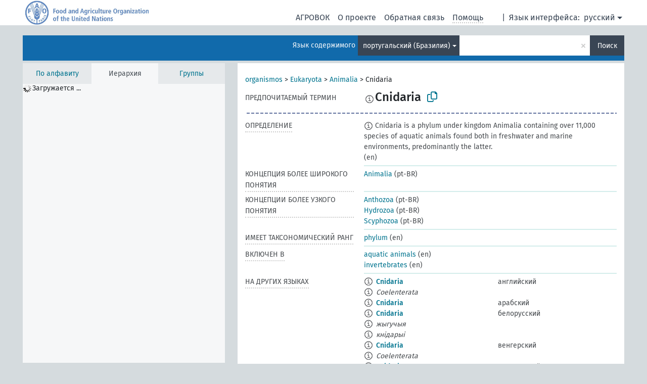

--- FILE ---
content_type: text/html; charset=UTF-8
request_url: https://agrovoc.fao.org/browse/agrovoc/ru/page/c_9938?clang=pt-BR
body_size: 15471
content:
<!DOCTYPE html>
<html dir="ltr" lang="ru" prefix="og: https://ogp.me/ns#">
<head>
<base href="https://agrovoc.fao.org/browse/">
<link rel="shortcut icon" href="favicon.ico">
<meta http-equiv="X-UA-Compatible" content="IE=Edge">
<meta http-equiv="Content-Type" content="text/html; charset=UTF-8">
<meta name="viewport" content="width=device-width, initial-scale=1.0">
<meta name="format-detection" content="telephone=no">
<meta name="generator" content="Skosmos 2.18">
<meta name="title" content="Cnidaria - Agrovoc - AGROVOC">
<meta property="og:title" content="Cnidaria - Agrovoc - AGROVOC">
<meta name="description" content="Concept Cnidaria in vocabulary ">
<meta property="og:description" content="Concept Cnidaria in vocabulary ">
<link rel="canonical" href="https://agrovoc.fao.org/browse/agrovoc/ru/page/c_9938?clang=pt-BR">
<meta property="og:url" content="https://agrovoc.fao.org/browse/agrovoc/ru/page/c_9938?clang=pt-BR">
<meta property="og:type" content="website">
<meta property="og:site_name" content="AGROVOC">
<link href="vendor/twbs/bootstrap/dist/css/bootstrap.min.css" media="screen, print" rel="stylesheet" type="text/css">
<link href="vendor/vakata/jstree/dist/themes/default/style.min.css" media="screen, print" rel="stylesheet" type="text/css">
<link href="vendor/davidstutz/bootstrap-multiselect/dist/css/bootstrap-multiselect.min.css" media="screen, print" rel="stylesheet" type="text/css">
<link href="resource/css/fira.css" media="screen, print" rel="stylesheet" type="text/css">
<link href="resource/fontawesome/css/fontawesome.css" media="screen, print" rel="stylesheet" type="text/css">
<link href="resource/fontawesome/css/regular.css" media="screen, print" rel="stylesheet" type="text/css">
<link href="resource/fontawesome/css/solid.css" media="screen, print" rel="stylesheet" type="text/css">
<link href="resource/css/styles.css" media="screen, print" rel="stylesheet" type="text/css">
<link href="resource/css/fao.css" media="screen, print" rel="stylesheet" type="text/css">

<title>Cnidaria - Agrovoc - AGROVOC</title>
</head>
<body class="vocab-agrovoc">
  <noscript>
    <strong>We're sorry but Skosmos doesn't work properly without JavaScript enabled. Please enable it to continue.</strong>
  </noscript>
  <a id="skiptocontent" href="agrovoc/ru/page/c_9938?clang=pt-BR#maincontent">Перейти к основному содержанию</a>
  <div class="topbar-container topbar-white">
    <div class="topbar topbar-white">
      <div id="topbar-service-helper">
<a  class="service-ru" href="ru/?clang=pt-BR"><h1 id="service-name">Skosmos</h1></a>
</div>
<div id="topbar-language-navigation">
<div id="language" class="dropdown"><span class="navigation-font">|</span>
  <span class="navigation-font">Язык интерфейса:</span>
  <button type="button" class="btn btn-default dropdown-toggle navigation-font" data-bs-toggle="dropdown">русский<span class="caret"></span></button>
  <ul class="dropdown-menu dropdown-menu-end">
      <li><a class="dropdown-item" id="language-ar" class="versal" href="agrovoc/ar/page/c_9938?clang=pt-BR"> العربية</a></li>
        <li><a class="dropdown-item" id="language-en" class="versal" href="agrovoc/en/page/c_9938?clang=pt-BR"> English</a></li>
        <li><a class="dropdown-item" id="language-es" class="versal" href="agrovoc/es/page/c_9938?clang=pt-BR"> español</a></li>
        <li><a class="dropdown-item" id="language-fr" class="versal" href="agrovoc/fr/page/c_9938?clang=pt-BR"> français</a></li>
            <li><a class="dropdown-item" id="language-zh" class="versal" href="agrovoc/zh/page/c_9938?clang=pt-BR"> 中文</a></li>
      </ul>
</div>
<div id="navigation">
          <a href="http://www.fao.org/agrovoc/" class="navigation-font"> АГРОВОК </a>
     <a href="ru/about?clang=pt-BR" id="navi2" class="navigation-font">
  О проекте  </a>
  <a href="agrovoc/ru/feedback?clang=pt-BR" id="navi3" class="navigation-font">
  Обратная связь  </a>
  <span class="skosmos-tooltip-wrapper skosmos-tooltip t-bottom" id="navi4" tabindex="0" data-title="Наведите указатель мышки на текст с пунктирным подчеркиванием, чтобы увидеть информацию о свойстве. &#xa; &#xa; Для сокращения поиска, пожалуйста, используйте символ * как в *животное или *патент*. В конце поисковых слов, поиск будет сокращён автоматически, даже если символ сокращения не введён вручную: таким образом, кот выдаст те же результаты, что и кот*.">
    <span class="navigation-font">Помощь</span>
  </span>
</div>
</div>

<!-- top-bar ENDS HERE -->

    </div>
  </div>
    <div class="headerbar">
    <div class="header-row"><div class="headerbar-coloured"></div><div class="header-left">
  <h1><a href="agrovoc/ru/?clang=pt-BR"></a></h1>
</div>
<div class="header-float">
      <h2 class="sr-only">Поиск по словарю</h2>
    <div class="search-vocab-text"><p>Язык содержимого</p></div>
    <form class="navbar-form" role="search" name="text-search" action="agrovoc/ru/search">
    <input style="display: none" name="clang" value="pt-BR" id="lang-input">
    <div class="input-group">
      <div class="input-group-btn">
        <label class="sr-only" for="lang-dropdown-toggle">Язык содержимого и поиска</label>
        <button type="button" class="btn btn-default dropdown-toggle" data-bs-toggle="dropdown" aria-expanded="false" id="lang-dropdown-toggle">португальский (Бразилия)<span class="caret"></span></button>
        <ul class="dropdown-menu" aria-labelledby="lang-dropdown-toggle">
                            <li><a class="dropdown-item" href="agrovoc/ru/page/c_9938?clang=en" class="lang-button" hreflang="en">английский</a></li>
                    <li><a class="dropdown-item" href="agrovoc/ru/page/c_9938?clang=ar" class="lang-button" hreflang="ar">арабский</a></li>
                    <li><a class="dropdown-item" href="agrovoc/ru/page/c_9938?clang=be" class="lang-button" hreflang="be">белорусский</a></li>
                    <li><a class="dropdown-item" href="agrovoc/ru/page/c_9938?clang=my" class="lang-button" hreflang="my">бирманский</a></li>
                    <li><a class="dropdown-item" href="agrovoc/ru/page/c_9938?clang=hu" class="lang-button" hreflang="hu">венгерский</a></li>
                    <li><a class="dropdown-item" href="agrovoc/ru/page/c_9938?clang=vi" class="lang-button" hreflang="vi">вьетнамский</a></li>
                    <li><a class="dropdown-item" href="agrovoc/ru/page/c_9938?clang=el" class="lang-button" hreflang="el">греческий</a></li>
                    <li><a class="dropdown-item" href="agrovoc/ru/page/c_9938?clang=ka" class="lang-button" hreflang="ka">грузинский</a></li>
                    <li><a class="dropdown-item" href="agrovoc/ru/page/c_9938?clang=da" class="lang-button" hreflang="da">датский</a></li>
                    <li><a class="dropdown-item" href="agrovoc/ru/page/c_9938?clang=es" class="lang-button" hreflang="es">испанский</a></li>
                    <li><a class="dropdown-item" href="agrovoc/ru/page/c_9938?clang=it" class="lang-button" hreflang="it">итальянский</a></li>
                    <li><a class="dropdown-item" href="agrovoc/ru/page/c_9938?clang=ca" class="lang-button" hreflang="ca">каталанский</a></li>
                    <li><a class="dropdown-item" href="agrovoc/ru/page/c_9938?clang=zh" class="lang-button" hreflang="zh">китайский</a></li>
                    <li><a class="dropdown-item" href="agrovoc/ru/page/c_9938?clang=ko" class="lang-button" hreflang="ko">корейский</a></li>
                    <li><a class="dropdown-item" href="agrovoc/ru/page/c_9938?clang=km" class="lang-button" hreflang="km">кхмерский</a></li>
                    <li><a class="dropdown-item" href="agrovoc/ru/page/c_9938?clang=lo" class="lang-button" hreflang="lo">лаосский</a></li>
                    <li><a class="dropdown-item" href="agrovoc/ru/page/c_9938?clang=la" class="lang-button" hreflang="la">латинский</a></li>
                    <li><a class="dropdown-item" href="agrovoc/ru/page/c_9938?clang=ms" class="lang-button" hreflang="ms">малайский</a></li>
                    <li><a class="dropdown-item" href="agrovoc/ru/page/c_9938?clang=de" class="lang-button" hreflang="de">немецкий</a></li>
                    <li><a class="dropdown-item" href="agrovoc/ru/page/c_9938?clang=nl" class="lang-button" hreflang="nl">нидерландский</a></li>
                    <li><a class="dropdown-item" href="agrovoc/ru/page/c_9938?clang=nb" class="lang-button" hreflang="nb">норвежский букмол</a></li>
                    <li><a class="dropdown-item" href="agrovoc/ru/page/c_9938?clang=nn" class="lang-button" hreflang="nn">нюнорск</a></li>
                    <li><a class="dropdown-item" href="agrovoc/ru/page/c_9938?clang=fa" class="lang-button" hreflang="fa">персидский</a></li>
                    <li><a class="dropdown-item" href="agrovoc/ru/page/c_9938?clang=pl" class="lang-button" hreflang="pl">польский</a></li>
                    <li><a class="dropdown-item" href="agrovoc/ru/page/c_9938?clang=pt" class="lang-button" hreflang="pt">португальский</a></li>
                    <li><a class="dropdown-item" href="agrovoc/ru/page/c_9938?clang=pt-BR" class="lang-button" hreflang="pt-BR">португальский (Бразилия)</a></li>
                    <li><a class="dropdown-item" href="agrovoc/ru/page/c_9938?clang=ro" class="lang-button" hreflang="ro">румынский</a></li>
                    <li><a class="dropdown-item" href="agrovoc/ru/page/c_9938" class="lang-button" hreflang="ru">русский</a></li>
                    <li><a class="dropdown-item" href="agrovoc/ru/page/c_9938?clang=sr" class="lang-button" hreflang="sr">сербский</a></li>
                    <li><a class="dropdown-item" href="agrovoc/ru/page/c_9938?clang=sk" class="lang-button" hreflang="sk">словацкий</a></li>
                    <li><a class="dropdown-item" href="agrovoc/ru/page/c_9938?clang=sw" class="lang-button" hreflang="sw">суахили</a></li>
                    <li><a class="dropdown-item" href="agrovoc/ru/page/c_9938?clang=th" class="lang-button" hreflang="th">тайский</a></li>
                    <li><a class="dropdown-item" href="agrovoc/ru/page/c_9938?clang=te" class="lang-button" hreflang="te">телугу</a></li>
                    <li><a class="dropdown-item" href="agrovoc/ru/page/c_9938?clang=tr" class="lang-button" hreflang="tr">турецкий</a></li>
                    <li><a class="dropdown-item" href="agrovoc/ru/page/c_9938?clang=uk" class="lang-button" hreflang="uk">украинский</a></li>
                    <li><a class="dropdown-item" href="agrovoc/ru/page/c_9938?clang=fi" class="lang-button" hreflang="fi">финский</a></li>
                    <li><a class="dropdown-item" href="agrovoc/ru/page/c_9938?clang=fr" class="lang-button" hreflang="fr">французский</a></li>
                    <li><a class="dropdown-item" href="agrovoc/ru/page/c_9938?clang=hi" class="lang-button" hreflang="hi">хинди</a></li>
                    <li><a class="dropdown-item" href="agrovoc/ru/page/c_9938?clang=cs" class="lang-button" hreflang="cs">чешский</a></li>
                    <li><a class="dropdown-item" href="agrovoc/ru/page/c_9938?clang=sv" class="lang-button" hreflang="sv">шведский</a></li>
                    <li><a class="dropdown-item" href="agrovoc/ru/page/c_9938?clang=et" class="lang-button" hreflang="et">эстонский</a></li>
                    <li><a class="dropdown-item" href="agrovoc/ru/page/c_9938?clang=ja" class="lang-button" hreflang="ja">японский</a></li>
                            <li>
            <a class="dropdown-item" href="agrovoc/ru/page/c_9938?clang=pt-BR&amp;anylang=on"
              class="lang-button" id="lang-button-all">Любой язык</a>
            <input name="anylang" type="checkbox">
          </li>
        </ul>
      </div><!-- /btn-group -->
      <label class="sr-only" for="search-field">Введите термин для поиска</label>
      <input id="search-field" type="text" class="form-control" name="q" value="">
      <div class="input-group-btn">
        <label class="sr-only" for="search-all-button">Найти</label>
        <button id="search-all-button" type="submit" class="btn btn-primary">Поиск</button>
      </div>
    </div>
      </form>
</div>
</div>  </div>
    <div class="main-container">
        <div id="sidebar">
          <div class="sidebar-buttons">
                <h2 class="sr-only">Список на боковой панели: составить список и просмотреть содержимое словаря по критерию</h2>
        <ul class="nav nav-tabs">
                                      <h3 class="sr-only">Показать словарные концепции по алфавиту</h3>
                    <li id="alpha" class="nav-item"><a class="nav-link" href="agrovoc/ru/index?clang=pt-BR">По алфавиту</a></li>
                                                  <h3 class="sr-only">Показать словарные концепции по иерархии</h3>
                    <li id="hierarchy" class="nav-item">
            <a class="nav-link active" href="#" id="hier-trigger"
                        >Иерархия            </a>
          </li>
                              <h3 class="sr-only">Показать словарные концепции и группы по иерархии</h3>
          <li id="groups" class="nav-item"><a class="nav-link" href="agrovoc/ru/groups?clang=pt-BR">Группы</a></li>
                                      </ul>
      </div>
      
            <h4 class="sr-only">Словарные концепции по алфавиту</h4>
            <div class="sidebar-grey  concept-hierarchy">
        <div id="alphabetical-menu">
                  </div>
              </div>
        </div>
    
            <main id="maincontent" tabindex="-1">
            <div class="content">
        <div id="content-top"></div>
                     <h2 class="sr-only">Информация о концепции</h2>
            <div class="concept-info">
      <div class="concept-main">
              <div class="row">
                                      <div class="crumb-path">
                        <a class="propertyvalue bread-crumb" href="agrovoc/ru/page/c_49904?clang=pt-BR">organismos</a><span class="bread-crumb"> > </span>
                                                <a class="propertyvalue bread-crumb" href="agrovoc/ru/page/c_330944?clang=pt-BR">Eukaryota</a><span class="bread-crumb"> > </span>
                                                <a class="propertyvalue bread-crumb" href="agrovoc/ru/page/c_330938?clang=pt-BR">Animalia</a><span class="bread-crumb"> > </span>
                                                <span class="bread-crumb propertylabel-pink">Cnidaria</span>
                                                </div>
                          </div>
            <div class="row property prop-preflabel"><div class="property-label property-label-pref"><h3 class="versal">
                                      Предпочитаемый термин
                      </h3></div><div class="property-value-column"><span class="reified-property-value xl-pref-label tooltip-html"><img src="resource/pics/about.png"><div class="reified-tooltip tooltip-html-content"><p><span class="tooltip-prop">void:inDataset</span>:
                <span class="versal">http://aims.fao.org/aos/agrovoc/void.ttl#Agrovoc</span></p><p><span class="tooltip-prop">Создано</span>:
                <span class="versal">2021-09-30T08:50:42Z</span></p><p><span class="tooltip-prop">skos:notation</span>:
                <span class="versal">9938</span></p></div></span><span class="prefLabel" id="pref-label">Cnidaria</span>
                &nbsp;
        <button type="button" data-bs-toggle="tooltip" data-bs-placement="button" title="Copy to clipboard" class="btn btn-default btn-xs copy-clipboard" for="#pref-label"><span class="fa-regular fa-copy"></span></button></div><div class="col-md-12"><div class="preflabel-spacer"></div></div></div>
                       <div class="row property prop-skos_definition">
          <div class="property-label">
            <h3 class="versal               property-click skosmos-tooltip-wrapper skosmos-tooltip t-top" data-title="Полное объяснение предполагаемого значения концепции
              ">
                              Определение
                          </h3>
          </div>
          <div class="property-value-column"><div class="property-value-wrapper">
                <ul>
                     <li>
                                                                            <span class="versal reified-property-value tooltip-html">
                  <img alt="Information" src="resource/pics/about.png"> Cnidaria is a phylum under kingdom Animalia containing over 11,000 species of aquatic animals found both in freshwater and marine environments, predominantly the latter.
                  <div class="reified-tooltip tooltip-html-content"><p><span class="tooltip-prop">Создано</span>: <a href="">1/10/21</a></p></div>
                </span>
                                                <span class="versal"> (en)</span>                                                      </li>
                </ul>
                </div></div></div>
                               <div class="row property prop-skos_broader">
          <div class="property-label">
            <h3 class="versal               property-click skosmos-tooltip-wrapper skosmos-tooltip t-top" data-title="Концепция более широкого понятия
              ">
                              Концепция более широкого понятия
                          </h3>
          </div>
          <div class="property-value-column"><div class="property-value-wrapper">
                <ul>
                     <li>
                                                                               <a href="agrovoc/ru/page/c_330938?clang=pt-BR"> Animalia</a>
                                                <span class="versal"> (pt-BR)</span>                                                      </li>
                </ul>
                </div></div></div>
                               <div class="row property prop-skos_narrower">
          <div class="property-label">
            <h3 class="versal               property-click skosmos-tooltip-wrapper skosmos-tooltip t-top" data-title="Концепции более узкого понятия.
              ">
                              Концепции более узкого понятия
                          </h3>
          </div>
          <div class="property-value-column"><div class="property-value-wrapper">
                <ul>
                     <li>
                                                                               <a href="agrovoc/ru/page/c_49228?clang=pt-BR"> Anthozoa</a>
                                                <span class="versal"> (pt-BR)</span>                                                      </li>
                     <li>
                                                                               <a href="agrovoc/ru/page/c_49208?clang=pt-BR"> Hydrozoa</a>
                                                <span class="versal"> (pt-BR)</span>                                                      </li>
                     <li>
                                                                               <a href="agrovoc/ru/page/c_49213?clang=pt-BR"> Scyphozoa</a>
                                                <span class="versal"> (pt-BR)</span>                                                      </li>
                </ul>
                </div></div></div>
                               <div class="row property prop-http___aims_fao_org_aos_agrontology_hasTaxonomicRank">
          <div class="property-label">
            <h3 class="versal               property-click skosmos-tooltip-wrapper skosmos-tooltip t-top" data-title="X &lt;имеет таксономический ранг&gt; Y. Описывает таксономический ранг Y организма X. &quot;Spodoptera frugiperda&quot; &lt;имеет таксономический ранг&gt; &quot;вид (таксон)&quot;.
              ">
                              имеет таксономический ранг
                          </h3>
          </div>
          <div class="property-value-column"><div class="property-value-wrapper">
                <ul>
                     <li>
                                                                               <a href="agrovoc/ru/page/c_330949?clang=pt-BR"> phylum</a>
                                                <span class="versal"> (en)</span>                                                      </li>
                </ul>
                </div></div></div>
                               <div class="row property prop-http___aims_fao_org_aos_agrontology_isIncludedIn">
          <div class="property-label">
            <h3 class="versal               property-click skosmos-tooltip-wrapper skosmos-tooltip t-top" data-title="Y &lt;включен в&gt; X. X - это сущность, которая включена в элемент Y. Например, &quot;удаление рогов&quot; &lt;включен в&gt; &quot;методы выращивания и содержания животных&quot;, &quot;микробиологический анализ&quot; &lt;включен в&gt; &quot;анализ воды&quot;.
              ">
                              включен в
                          </h3>
          </div>
          <div class="property-value-column"><div class="property-value-wrapper">
                <ul>
                     <li>
                                                                               <a href="agrovoc/ru/page/c_552?clang=pt-BR"> aquatic animals</a>
                                                <span class="versal"> (en)</span>                                                      </li>
                     <li>
                                                                               <a href="agrovoc/ru/page/c_3929?clang=pt-BR"> invertebrates</a>
                                                <span class="versal"> (en)</span>                                                      </li>
                </ul>
                </div></div></div>
                                <div class="row property prop-other-languages">
        <div class="property-label"><h3 class="versal property-click skosmos-tooltip-wrapper skosmos-tooltip t-top" data-title="Термины для концепции на других языках." >На других языках</h3></div>
        <div class="property-value-column">
          <div class="property-value-wrapper">
            <ul>
                                          <li class="row other-languages first-of-language">
                <div class="col-6 versal versal-pref">
                                    <span class="reified-property-value xl-label tooltip-html">
                    <img alt="Information" src="resource/pics/about.png">
                    <div class="reified-tooltip tooltip-html-content">
                                                              <p><span class="tooltip-prop">void:inDataset</span>:
                        <span class="versal">http://aims.fao.org/aos/agrovoc/void.ttl#Agrovoc</span>
                      </p>
                                                                                  <p><span class="tooltip-prop">Создано</span>:
                        <span class="versal">1981-01-26T00:00:00Z</span>
                      </p>
                                                                                  <p><span class="tooltip-prop">skos:notation</span>:
                        <span class="versal">9938</span>
                      </p>
                                                            </div>
                  </span>
                                                      <a href='agrovoc/ru/page/c_9938?clang=en' hreflang='en'>Cnidaria</a>
                                  </div>
                <div class="col-6 versal"><p>английский</p></div>
              </li>
                            <li class="row other-languages">
                <div class="col-6 versal replaced">
                                    <span class="reified-property-value xl-label tooltip-html">
                    <img alt="Information" src="resource/pics/about.png">
                    <div class="reified-tooltip tooltip-html-content">
                                                              <p><span class="tooltip-prop">void:inDataset</span>:
                        <span class="versal">http://aims.fao.org/aos/agrovoc/void.ttl#Agrovoc</span>
                      </p>
                                                                                  <p><span class="tooltip-prop">Создано</span>:
                        <span class="versal">1981-01-09T00:00:00Z</span>
                      </p>
                                                                                  <p><span class="tooltip-prop">skos:notation</span>:
                        <span class="versal">1718</span>
                      </p>
                                                            </div>
                  </span>
                                    Coelenterata
                                  </div>
                <div class="col-6 versal"></div>
              </li>
                                                        <li class="row other-languages first-of-language">
                <div class="col-6 versal versal-pref">
                                    <span class="reified-property-value xl-label tooltip-html">
                    <img alt="Information" src="resource/pics/about.png">
                    <div class="reified-tooltip tooltip-html-content">
                                                              <p><span class="tooltip-prop">void:inDataset</span>:
                        <span class="versal">http://aims.fao.org/aos/agrovoc/void.ttl#Agrovoc</span>
                      </p>
                                                                                  <p><span class="tooltip-prop">Создано</span>:
                        <span class="versal">2021-06-14T11:56:42Z</span>
                      </p>
                                                                                  <p><span class="tooltip-prop">skos:notation</span>:
                        <span class="versal">9938</span>
                      </p>
                                                            </div>
                  </span>
                                                      <a href='agrovoc/ru/page/c_9938?clang=ar' hreflang='ar'>Cnidaria</a>
                                  </div>
                <div class="col-6 versal"><p>арабский</p></div>
              </li>
                                                        <li class="row other-languages first-of-language">
                <div class="col-6 versal versal-pref">
                                    <span class="reified-property-value xl-label tooltip-html">
                    <img alt="Information" src="resource/pics/about.png">
                    <div class="reified-tooltip tooltip-html-content">
                                                              <p><span class="tooltip-prop">void:inDataset</span>:
                        <span class="versal">http://aims.fao.org/aos/agrovoc/void.ttl#Agrovoc</span>
                      </p>
                                                                                  <p><span class="tooltip-prop">Создано</span>:
                        <span class="versal">2024-09-12T08:39:03</span>
                      </p>
                                                                                  <p><span class="tooltip-prop">skos:notation</span>:
                        <span class="versal">9938</span>
                      </p>
                                                            </div>
                  </span>
                                                      <a href='agrovoc/ru/page/c_9938?clang=be' hreflang='be'>Cnidaria</a>
                                  </div>
                <div class="col-6 versal"><p>белорусский</p></div>
              </li>
                            <li class="row other-languages">
                <div class="col-6 versal replaced">
                                    <span class="reified-property-value xl-label tooltip-html">
                    <img alt="Information" src="resource/pics/about.png">
                    <div class="reified-tooltip tooltip-html-content">
                                                              <p><span class="tooltip-prop">void:inDataset</span>:
                        <span class="versal">http://aims.fao.org/aos/agrovoc/void.ttl#Agrovoc</span>
                      </p>
                                                                                  <p><span class="tooltip-prop">Создано</span>:
                        <span class="versal">2024-09-12T08:40:16</span>
                      </p>
                                                                                  <p><span class="tooltip-prop">skos:notation</span>:
                        <span class="versal">99e011d7</span>
                      </p>
                                                            </div>
                  </span>
                                    жыгучыя
                                  </div>
                <div class="col-6 versal"></div>
              </li>
                            <li class="row other-languages">
                <div class="col-6 versal replaced">
                                    <span class="reified-property-value xl-label tooltip-html">
                    <img alt="Information" src="resource/pics/about.png">
                    <div class="reified-tooltip tooltip-html-content">
                                                              <p><span class="tooltip-prop">void:inDataset</span>:
                        <span class="versal">http://aims.fao.org/aos/agrovoc/void.ttl#Agrovoc</span>
                      </p>
                                                                                  <p><span class="tooltip-prop">Создано</span>:
                        <span class="versal">2024-09-12T08:40:58</span>
                      </p>
                                                                                  <p><span class="tooltip-prop">skos:notation</span>:
                        <span class="versal">cf98d6f7</span>
                      </p>
                                                            </div>
                  </span>
                                    кнідарыі
                                  </div>
                <div class="col-6 versal"></div>
              </li>
                                                        <li class="row other-languages first-of-language">
                <div class="col-6 versal versal-pref">
                                    <span class="reified-property-value xl-label tooltip-html">
                    <img alt="Information" src="resource/pics/about.png">
                    <div class="reified-tooltip tooltip-html-content">
                                                              <p><span class="tooltip-prop">void:inDataset</span>:
                        <span class="versal">http://aims.fao.org/aos/agrovoc/void.ttl#Agrovoc</span>
                      </p>
                                                                                  <p><span class="tooltip-prop">Создано</span>:
                        <span class="versal">2006-12-06T00:00:00Z</span>
                      </p>
                                                                                  <p><span class="tooltip-prop">skos:notation</span>:
                        <span class="versal">9938</span>
                      </p>
                                                            </div>
                  </span>
                                                      <a href='agrovoc/ru/page/c_9938?clang=hu' hreflang='hu'>Cnidaria</a>
                                  </div>
                <div class="col-6 versal"><p>венгерский</p></div>
              </li>
                            <li class="row other-languages">
                <div class="col-6 versal replaced">
                                    <span class="reified-property-value xl-label tooltip-html">
                    <img alt="Information" src="resource/pics/about.png">
                    <div class="reified-tooltip tooltip-html-content">
                                                              <p><span class="tooltip-prop">void:inDataset</span>:
                        <span class="versal">http://aims.fao.org/aos/agrovoc/void.ttl#Agrovoc</span>
                      </p>
                                                                                  <p><span class="tooltip-prop">Создано</span>:
                        <span class="versal">2006-12-06T00:00:00Z</span>
                      </p>
                                                                                  <p><span class="tooltip-prop">skos:notation</span>:
                        <span class="versal">1718</span>
                      </p>
                                                            </div>
                  </span>
                                    Coelenterata
                                  </div>
                <div class="col-6 versal"></div>
              </li>
                                                        <li class="row other-languages first-of-language">
                <div class="col-6 versal versal-pref">
                                    <span class="reified-property-value xl-label tooltip-html">
                    <img alt="Information" src="resource/pics/about.png">
                    <div class="reified-tooltip tooltip-html-content">
                                                              <p><span class="tooltip-prop">void:inDataset</span>:
                        <span class="versal">http://aims.fao.org/aos/agrovoc/void.ttl#Agrovoc</span>
                      </p>
                                                                                  <p><span class="tooltip-prop">Создано</span>:
                        <span class="versal">2024-01-24T17:58:42Z</span>
                      </p>
                                                                                  <p><span class="tooltip-prop">skos:notation</span>:
                        <span class="versal">9938</span>
                      </p>
                                                            </div>
                  </span>
                                                      <a href='agrovoc/ru/page/c_9938?clang=vi' hreflang='vi'>Cnidaria</a>
                                  </div>
                <div class="col-6 versal"><p>вьетнамский</p></div>
              </li>
                                                        <li class="row other-languages first-of-language">
                <div class="col-6 versal versal-pref">
                                    <span class="reified-property-value xl-label tooltip-html">
                    <img alt="Information" src="resource/pics/about.png">
                    <div class="reified-tooltip tooltip-html-content">
                                                              <p><span class="tooltip-prop">void:inDataset</span>:
                        <span class="versal">http://aims.fao.org/aos/agrovoc/void.ttl#Agrovoc</span>
                      </p>
                                                                                  <p><span class="tooltip-prop">Создано</span>:
                        <span class="versal">2019-02-07T19:40:24.308+01:00</span>
                      </p>
                                                                                  <p><span class="tooltip-prop">skos:notation</span>:
                        <span class="versal">9938</span>
                      </p>
                                                            </div>
                  </span>
                                                      <a href='agrovoc/ru/page/c_9938?clang=ka' hreflang='ka'>Cnidaria</a>
                                  </div>
                <div class="col-6 versal"><p>грузинский</p></div>
              </li>
                            <li class="row other-languages">
                <div class="col-6 versal replaced">
                                    <span class="reified-property-value xl-label tooltip-html">
                    <img alt="Information" src="resource/pics/about.png">
                    <div class="reified-tooltip tooltip-html-content">
                                                              <p><span class="tooltip-prop">void:inDataset</span>:
                        <span class="versal">http://aims.fao.org/aos/agrovoc/void.ttl#Agrovoc</span>
                      </p>
                                                                                  <p><span class="tooltip-prop">Создано</span>:
                        <span class="versal">2019-02-07T19:41:56.782+01:00</span>
                      </p>
                                                                                  <p><span class="tooltip-prop">skos:notation</span>:
                        <span class="versal">be94cf97</span>
                      </p>
                                                            </div>
                  </span>
                                    მსუსხავნი
                                  </div>
                <div class="col-6 versal"></div>
              </li>
                            <li class="row other-languages">
                <div class="col-6 versal replaced">
                                    <span class="reified-property-value xl-label tooltip-html">
                    <img alt="Information" src="resource/pics/about.png">
                    <div class="reified-tooltip tooltip-html-content">
                                                              <p><span class="tooltip-prop">void:inDataset</span>:
                        <span class="versal">http://aims.fao.org/aos/agrovoc/void.ttl#Agrovoc</span>
                      </p>
                                                                                  <p><span class="tooltip-prop">Создано</span>:
                        <span class="versal">2019-02-07T19:41:09.31+01:00</span>
                      </p>
                                                                                  <p><span class="tooltip-prop">skos:notation</span>:
                        <span class="versal">3c1ee7b5</span>
                      </p>
                                                            </div>
                  </span>
                                    ნაწლავღრუიანები
                                  </div>
                <div class="col-6 versal"></div>
              </li>
                            <li class="row other-languages">
                <div class="col-6 versal replaced">
                                    <span class="reified-property-value xl-label tooltip-html">
                    <img alt="Information" src="resource/pics/about.png">
                    <div class="reified-tooltip tooltip-html-content">
                                                              <p><span class="tooltip-prop">void:inDataset</span>:
                        <span class="versal">http://aims.fao.org/aos/agrovoc/void.ttl#Agrovoc</span>
                      </p>
                                                                                  <p><span class="tooltip-prop">Создано</span>:
                        <span class="versal">2019-02-07T19:41:30.108+01:00</span>
                      </p>
                                                                                  <p><span class="tooltip-prop">skos:notation</span>:
                        <span class="versal">485fd233</span>
                      </p>
                                                            </div>
                  </span>
                                    Coelenterata
                                  </div>
                <div class="col-6 versal"></div>
              </li>
                                                        <li class="row other-languages first-of-language">
                <div class="col-6 versal versal-pref">
                                    <span class="reified-property-value xl-label tooltip-html">
                    <img alt="Information" src="resource/pics/about.png">
                    <div class="reified-tooltip tooltip-html-content">
                                                              <p><span class="tooltip-prop">void:inDataset</span>:
                        <span class="versal">http://aims.fao.org/aos/agrovoc/void.ttl#Agrovoc</span>
                      </p>
                                                                                  <p><span class="tooltip-prop">Создано</span>:
                        <span class="versal">2024-01-24T16:40:42Z</span>
                      </p>
                                                                                  <p><span class="tooltip-prop">skos:notation</span>:
                        <span class="versal">9938</span>
                      </p>
                                                            </div>
                  </span>
                                                      <a href='agrovoc/ru/page/c_9938?clang=da' hreflang='da'>Cnidaria</a>
                                  </div>
                <div class="col-6 versal"><p>датский</p></div>
              </li>
                                                        <li class="row other-languages first-of-language">
                <div class="col-6 versal versal-pref">
                                    <span class="reified-property-value xl-label tooltip-html">
                    <img alt="Information" src="resource/pics/about.png">
                    <div class="reified-tooltip tooltip-html-content">
                                                              <p><span class="tooltip-prop">void:inDataset</span>:
                        <span class="versal">http://aims.fao.org/aos/agrovoc/void.ttl#Agrovoc</span>
                      </p>
                                                                                  <p><span class="tooltip-prop">Создано</span>:
                        <span class="versal">1986-12-22T00:00:00Z</span>
                      </p>
                                                                                  <p><span class="tooltip-prop">skos:notation</span>:
                        <span class="versal">9938</span>
                      </p>
                                                            </div>
                  </span>
                                                      <a href='agrovoc/ru/page/c_9938?clang=es' hreflang='es'>Cnidaria</a>
                                  </div>
                <div class="col-6 versal"><p>испанский</p></div>
              </li>
                            <li class="row other-languages">
                <div class="col-6 versal replaced">
                                    <span class="reified-property-value xl-label tooltip-html">
                    <img alt="Information" src="resource/pics/about.png">
                    <div class="reified-tooltip tooltip-html-content">
                                                              <p><span class="tooltip-prop">void:inDataset</span>:
                        <span class="versal">http://aims.fao.org/aos/agrovoc/void.ttl#Agrovoc</span>
                      </p>
                                                                                  <p><span class="tooltip-prop">Создано</span>:
                        <span class="versal">1981-01-23T00:00:00Z</span>
                      </p>
                                                                                  <p><span class="tooltip-prop">skos:notation</span>:
                        <span class="versal">1718</span>
                      </p>
                                                            </div>
                  </span>
                                    Coelenterata
                                  </div>
                <div class="col-6 versal"></div>
              </li>
                                                        <li class="row other-languages first-of-language">
                <div class="col-6 versal versal-pref">
                                    <span class="reified-property-value xl-label tooltip-html">
                    <img alt="Information" src="resource/pics/about.png">
                    <div class="reified-tooltip tooltip-html-content">
                                                              <p><span class="tooltip-prop">void:inDataset</span>:
                        <span class="versal">http://aims.fao.org/aos/agrovoc/void.ttl#Agrovoc</span>
                      </p>
                                                                                  <p><span class="tooltip-prop">Создано</span>:
                        <span class="versal">2006-07-26T00:00:00Z</span>
                      </p>
                                                                                  <p><span class="tooltip-prop">skos:notation</span>:
                        <span class="versal">9938</span>
                      </p>
                                                            </div>
                  </span>
                                                      <a href='agrovoc/ru/page/c_9938?clang=it' hreflang='it'>Cnidaria</a>
                                  </div>
                <div class="col-6 versal"><p>итальянский</p></div>
              </li>
                            <li class="row other-languages">
                <div class="col-6 versal replaced">
                                    <span class="reified-property-value xl-label tooltip-html">
                    <img alt="Information" src="resource/pics/about.png">
                    <div class="reified-tooltip tooltip-html-content">
                                                              <p><span class="tooltip-prop">void:inDataset</span>:
                        <span class="versal">http://aims.fao.org/aos/agrovoc/void.ttl#Agrovoc</span>
                      </p>
                                                                                  <p><span class="tooltip-prop">Создано</span>:
                        <span class="versal">2006-07-28T00:00:00Z</span>
                      </p>
                                                                                  <p><span class="tooltip-prop">skos:notation</span>:
                        <span class="versal">1718</span>
                      </p>
                                                            </div>
                  </span>
                                    Coelenterata
                                  </div>
                <div class="col-6 versal"></div>
              </li>
                                                        <li class="row other-languages first-of-language">
                <div class="col-6 versal versal-pref">
                                    <span class="reified-property-value xl-label tooltip-html">
                    <img alt="Information" src="resource/pics/about.png">
                    <div class="reified-tooltip tooltip-html-content">
                                                              <p><span class="tooltip-prop">void:inDataset</span>:
                        <span class="versal">http://aims.fao.org/aos/agrovoc/void.ttl#Agrovoc</span>
                      </p>
                                                                                  <p><span class="tooltip-prop">Создано</span>:
                        <span class="versal">2021-11-08T10:40:42Z</span>
                      </p>
                                                                                  <p><span class="tooltip-prop">skos:notation</span>:
                        <span class="versal">9938</span>
                      </p>
                                                            </div>
                  </span>
                                                      <a href='agrovoc/ru/page/c_9938?clang=zh' hreflang='zh'>刺胞动物门</a>
                                  </div>
                <div class="col-6 versal"><p>китайский</p></div>
              </li>
                            <li class="row other-languages">
                <div class="col-6 versal replaced">
                                    <span class="reified-property-value xl-label tooltip-html">
                    <img alt="Information" src="resource/pics/about.png">
                    <div class="reified-tooltip tooltip-html-content">
                                                              <p><span class="tooltip-prop">void:inDataset</span>:
                        <span class="versal">http://aims.fao.org/aos/agrovoc/void.ttl#Agrovoc</span>
                      </p>
                                                                                  <p><span class="tooltip-prop">Создано</span>:
                        <span class="versal">2002-12-12T00:00:00Z</span>
                      </p>
                                                                                  <p><span class="tooltip-prop">Последнее изменение</span>:
                        <span class="versal">2021-11-08T10:40:42Z</span>
                      </p>
                                                                                  <p><span class="tooltip-prop">skos:notation</span>:
                        <span class="versal">9938</span>
                      </p>
                                                            </div>
                  </span>
                                    刺胞动物
                                  </div>
                <div class="col-6 versal"></div>
              </li>
                            <li class="row other-languages">
                <div class="col-6 versal replaced">
                                    <span class="reified-property-value xl-label tooltip-html">
                    <img alt="Information" src="resource/pics/about.png">
                    <div class="reified-tooltip tooltip-html-content">
                                                              <p><span class="tooltip-prop">void:inDataset</span>:
                        <span class="versal">http://aims.fao.org/aos/agrovoc/void.ttl#Agrovoc</span>
                      </p>
                                                                                  <p><span class="tooltip-prop">Создано</span>:
                        <span class="versal">2002-12-12T00:00:00Z</span>
                      </p>
                                                                                  <p><span class="tooltip-prop">skos:notation</span>:
                        <span class="versal">1718</span>
                      </p>
                                                            </div>
                  </span>
                                    腔肠动物门
                                  </div>
                <div class="col-6 versal"></div>
              </li>
                                                        <li class="row other-languages first-of-language">
                <div class="col-6 versal versal-pref">
                                    <span class="reified-property-value xl-label tooltip-html">
                    <img alt="Information" src="resource/pics/about.png">
                    <div class="reified-tooltip tooltip-html-content">
                                                              <p><span class="tooltip-prop">void:inDataset</span>:
                        <span class="versal">http://aims.fao.org/aos/agrovoc/void.ttl#Agrovoc</span>
                      </p>
                                                                                  <p><span class="tooltip-prop">Создано</span>:
                        <span class="versal">2005-12-16T00:00:00Z</span>
                      </p>
                                                                                  <p><span class="tooltip-prop">skos:notation</span>:
                        <span class="versal">9938</span>
                      </p>
                                                            </div>
                  </span>
                                                      <a href='agrovoc/ru/page/c_9938?clang=lo' hreflang='lo'>Cnidaria</a>
                                  </div>
                <div class="col-6 versal"><p>лаосский</p></div>
              </li>
                            <li class="row other-languages">
                <div class="col-6 versal replaced">
                                    <span class="reified-property-value xl-label tooltip-html">
                    <img alt="Information" src="resource/pics/about.png">
                    <div class="reified-tooltip tooltip-html-content">
                                                              <p><span class="tooltip-prop">void:inDataset</span>:
                        <span class="versal">http://aims.fao.org/aos/agrovoc/void.ttl#Agrovoc</span>
                      </p>
                                                                                  <p><span class="tooltip-prop">Создано</span>:
                        <span class="versal">2005-12-16T00:00:00Z</span>
                      </p>
                                                                                  <p><span class="tooltip-prop">skos:notation</span>:
                        <span class="versal">1718</span>
                      </p>
                                                            </div>
                  </span>
                                    Coelenterata
                                  </div>
                <div class="col-6 versal"></div>
              </li>
                                                        <li class="row other-languages first-of-language">
                <div class="col-6 versal versal-pref">
                                    <span class="reified-property-value xl-label tooltip-html">
                    <img alt="Information" src="resource/pics/about.png">
                    <div class="reified-tooltip tooltip-html-content">
                                                              <p><span class="tooltip-prop">void:inDataset</span>:
                        <span class="versal">http://aims.fao.org/aos/agrovoc/void.ttl#Agrovoc</span>
                      </p>
                                                                                  <p><span class="tooltip-prop">Создано</span>:
                        <span class="versal">2019-01-11T11:03:32.021+01:00</span>
                      </p>
                                                                                  <p><span class="tooltip-prop">skos:notation</span>:
                        <span class="versal">9938</span>
                      </p>
                                                            </div>
                  </span>
                                                      <a href='agrovoc/ru/page/c_9938?clang=la' hreflang='la'>Cnidaria</a>
                                  </div>
                <div class="col-6 versal"><p>латинский</p></div>
              </li>
                                                        <li class="row other-languages first-of-language">
                <div class="col-6 versal versal-pref">
                                    <span class="reified-property-value xl-label tooltip-html">
                    <img alt="Information" src="resource/pics/about.png">
                    <div class="reified-tooltip tooltip-html-content">
                                                              <p><span class="tooltip-prop">void:inDataset</span>:
                        <span class="versal">http://aims.fao.org/aos/agrovoc/void.ttl#Agrovoc</span>
                      </p>
                                                                                  <p><span class="tooltip-prop">Создано</span>:
                        <span class="versal">1997-03-11T00:00:00Z</span>
                      </p>
                                                                                  <p><span class="tooltip-prop">skos:notation</span>:
                        <span class="versal">9938</span>
                      </p>
                                                            </div>
                  </span>
                                                      <a href='agrovoc/ru/page/c_9938?clang=de' hreflang='de'>Cnidaria</a>
                                  </div>
                <div class="col-6 versal"><p>немецкий</p></div>
              </li>
                            <li class="row other-languages">
                <div class="col-6 versal replaced">
                                    <span class="reified-property-value xl-label tooltip-html">
                    <img alt="Information" src="resource/pics/about.png">
                    <div class="reified-tooltip tooltip-html-content">
                                                              <p><span class="tooltip-prop">void:inDataset</span>:
                        <span class="versal">http://aims.fao.org/aos/agrovoc/void.ttl#Agrovoc</span>
                      </p>
                                                                                  <p><span class="tooltip-prop">Создано</span>:
                        <span class="versal">1996-12-24T00:00:00Z</span>
                      </p>
                                                                                  <p><span class="tooltip-prop">skos:notation</span>:
                        <span class="versal">1718</span>
                      </p>
                                                            </div>
                  </span>
                                    Coelenterata
                                  </div>
                <div class="col-6 versal"></div>
              </li>
                                                        <li class="row other-languages first-of-language">
                <div class="col-6 versal versal-pref">
                                    <span class="reified-property-value xl-label tooltip-html">
                    <img alt="Information" src="resource/pics/about.png">
                    <div class="reified-tooltip tooltip-html-content">
                                                              <p><span class="tooltip-prop">void:inDataset</span>:
                        <span class="versal">http://aims.fao.org/aos/agrovoc/void.ttl#Agrovoc</span>
                      </p>
                                                                                  <p><span class="tooltip-prop">Создано</span>:
                        <span class="versal">2024-01-24T17:10:42Z</span>
                      </p>
                                                                                  <p><span class="tooltip-prop">skos:notation</span>:
                        <span class="versal">9938</span>
                      </p>
                                                            </div>
                  </span>
                                                      <a href='agrovoc/ru/page/c_9938?clang=nl' hreflang='nl'>Cnidaria</a>
                                  </div>
                <div class="col-6 versal"><p>нидерландский</p></div>
              </li>
                                                        <li class="row other-languages first-of-language">
                <div class="col-6 versal versal-pref">
                                    <span class="reified-property-value xl-label tooltip-html">
                    <img alt="Information" src="resource/pics/about.png">
                    <div class="reified-tooltip tooltip-html-content">
                                                              <p><span class="tooltip-prop">void:inDataset</span>:
                        <span class="versal">http://aims.fao.org/aos/agrovoc/void.ttl#Agrovoc</span>
                      </p>
                                                                                  <p><span class="tooltip-prop">Создано</span>:
                        <span class="versal">2024-01-22T17:21:42Z</span>
                      </p>
                                                                                  <p><span class="tooltip-prop">skos:notation</span>:
                        <span class="versal">9938</span>
                      </p>
                                                            </div>
                  </span>
                                                      <a href='agrovoc/ru/page/c_9938?clang=nb' hreflang='nb'>Cnidaria</a>
                                  </div>
                <div class="col-6 versal"><p>норвежский букмол</p></div>
              </li>
                                                        <li class="row other-languages first-of-language">
                <div class="col-6 versal versal-pref">
                                    <span class="reified-property-value xl-label tooltip-html">
                    <img alt="Information" src="resource/pics/about.png">
                    <div class="reified-tooltip tooltip-html-content">
                                                              <p><span class="tooltip-prop">void:inDataset</span>:
                        <span class="versal">http://aims.fao.org/aos/agrovoc/void.ttl#Agrovoc</span>
                      </p>
                                                                                  <p><span class="tooltip-prop">Создано</span>:
                        <span class="versal">2007-04-20T00:00:00Z</span>
                      </p>
                                                                                  <p><span class="tooltip-prop">skos:notation</span>:
                        <span class="versal">9938</span>
                      </p>
                                                            </div>
                  </span>
                                                      <a href='agrovoc/ru/page/c_9938?clang=fa' hreflang='fa'>مرجانيان</a>
                                  </div>
                <div class="col-6 versal"><p>персидский</p></div>
              </li>
                            <li class="row other-languages">
                <div class="col-6 versal replaced">
                                    <span class="reified-property-value xl-label tooltip-html">
                    <img alt="Information" src="resource/pics/about.png">
                    <div class="reified-tooltip tooltip-html-content">
                                                              <p><span class="tooltip-prop">void:inDataset</span>:
                        <span class="versal">http://aims.fao.org/aos/agrovoc/void.ttl#Agrovoc</span>
                      </p>
                                                                                  <p><span class="tooltip-prop">Создано</span>:
                        <span class="versal">2007-04-20T00:00:00Z</span>
                      </p>
                                                                                  <p><span class="tooltip-prop">skos:notation</span>:
                        <span class="versal">1718</span>
                      </p>
                                                            </div>
                  </span>
                                    کیسه‌تنان
                                  </div>
                <div class="col-6 versal"></div>
              </li>
                                                        <li class="row other-languages first-of-language">
                <div class="col-6 versal versal-pref">
                                    <span class="reified-property-value xl-label tooltip-html">
                    <img alt="Information" src="resource/pics/about.png">
                    <div class="reified-tooltip tooltip-html-content">
                                                              <p><span class="tooltip-prop">void:inDataset</span>:
                        <span class="versal">http://aims.fao.org/aos/agrovoc/void.ttl#Agrovoc</span>
                      </p>
                                                                                  <p><span class="tooltip-prop">Создано</span>:
                        <span class="versal">2006-12-19T00:00:00Z</span>
                      </p>
                                                                                  <p><span class="tooltip-prop">skos:notation</span>:
                        <span class="versal">9938</span>
                      </p>
                                                            </div>
                  </span>
                                                      <a href='agrovoc/ru/page/c_9938?clang=pl' hreflang='pl'>Cnidaria</a>
                                  </div>
                <div class="col-6 versal"><p>польский</p></div>
              </li>
                            <li class="row other-languages">
                <div class="col-6 versal replaced">
                                    <span class="reified-property-value xl-label tooltip-html">
                    <img alt="Information" src="resource/pics/about.png">
                    <div class="reified-tooltip tooltip-html-content">
                                                              <p><span class="tooltip-prop">void:inDataset</span>:
                        <span class="versal">http://aims.fao.org/aos/agrovoc/void.ttl#Agrovoc</span>
                      </p>
                                                                                  <p><span class="tooltip-prop">Создано</span>:
                        <span class="versal">2006-12-19T00:00:00Z</span>
                      </p>
                                                                                  <p><span class="tooltip-prop">skos:notation</span>:
                        <span class="versal">1718</span>
                      </p>
                                                            </div>
                  </span>
                                    Coelenterata
                                  </div>
                <div class="col-6 versal"></div>
              </li>
                                                        <li class="row other-languages first-of-language">
                <div class="col-6 versal versal-pref">
                                    <span class="reified-property-value xl-label tooltip-html">
                    <img alt="Information" src="resource/pics/about.png">
                    <div class="reified-tooltip tooltip-html-content">
                                                              <p><span class="tooltip-prop">void:inDataset</span>:
                        <span class="versal">http://aims.fao.org/aos/agrovoc/void.ttl#Agrovoc</span>
                      </p>
                                                                                  <p><span class="tooltip-prop">Создано</span>:
                        <span class="versal">1998-08-04T00:00:00Z</span>
                      </p>
                                                                                  <p><span class="tooltip-prop">Последнее изменение</span>:
                        <span class="versal">2021-06-16T21:24:42Z</span>
                      </p>
                                                                                  <p><span class="tooltip-prop">skos:notation</span>:
                        <span class="versal">9938</span>
                      </p>
                                                            </div>
                  </span>
                                                      <a href='agrovoc/ru/page/c_9938?clang=pt' hreflang='pt'>cnidaria</a>
                                  </div>
                <div class="col-6 versal"><p>португальский</p></div>
              </li>
                            <li class="row other-languages">
                <div class="col-6 versal replaced">
                                    <span class="reified-property-value xl-label tooltip-html">
                    <img alt="Information" src="resource/pics/about.png">
                    <div class="reified-tooltip tooltip-html-content">
                                                              <p><span class="tooltip-prop">void:inDataset</span>:
                        <span class="versal">http://aims.fao.org/aos/agrovoc/void.ttl#Agrovoc</span>
                      </p>
                                                                                  <p><span class="tooltip-prop">Создано</span>:
                        <span class="versal">1998-08-04T00:00:00Z</span>
                      </p>
                                                                                  <p><span class="tooltip-prop">Последнее изменение</span>:
                        <span class="versal">2021-06-16T21:24:42Z</span>
                      </p>
                                                                                  <p><span class="tooltip-prop">skos:notation</span>:
                        <span class="versal">1718</span>
                      </p>
                                                            </div>
                  </span>
                                    coelenterata
                                  </div>
                <div class="col-6 versal"></div>
              </li>
                                                        <li class="row other-languages first-of-language">
                <div class="col-6 versal versal-pref">
                                    <span class="reified-property-value xl-label tooltip-html">
                    <img alt="Information" src="resource/pics/about.png">
                    <div class="reified-tooltip tooltip-html-content">
                                                              <p><span class="tooltip-prop">void:inDataset</span>:
                        <span class="versal">http://aims.fao.org/aos/agrovoc/void.ttl#Agrovoc</span>
                      </p>
                                                                                  <p><span class="tooltip-prop">Создано</span>:
                        <span class="versal">2019-05-31T12:20:00.021+01:00</span>
                      </p>
                                                                                  <p><span class="tooltip-prop">skos:notation</span>:
                        <span class="versal">9938</span>
                      </p>
                                                            </div>
                  </span>
                                                      <a href='agrovoc/ru/page/c_9938?clang=ro' hreflang='ro'>Cnidaria</a>
                                  </div>
                <div class="col-6 versal"><p>румынский</p></div>
              </li>
                                                        <li class="row other-languages first-of-language">
                <div class="col-6 versal versal-pref">
                                    <span class="reified-property-value xl-label tooltip-html">
                    <img alt="Information" src="resource/pics/about.png">
                    <div class="reified-tooltip tooltip-html-content">
                                                              <p><span class="tooltip-prop">void:inDataset</span>:
                        <span class="versal">http://aims.fao.org/aos/agrovoc/void.ttl#Agrovoc</span>
                      </p>
                                                                                  <p><span class="tooltip-prop">Создано</span>:
                        <span class="versal">2021-05-17T16:50:42Z</span>
                      </p>
                                                                                  <p><span class="tooltip-prop">skos:notation</span>:
                        <span class="versal">9938</span>
                      </p>
                                                            </div>
                  </span>
                                                      <a href='agrovoc/ru/page/c_9938' hreflang='ru'>Cnidaria</a>
                                  </div>
                <div class="col-6 versal"><p>русский</p></div>
              </li>
                            <li class="row other-languages">
                <div class="col-6 versal replaced">
                                    <span class="reified-property-value xl-label tooltip-html">
                    <img alt="Information" src="resource/pics/about.png">
                    <div class="reified-tooltip tooltip-html-content">
                                                              <p><span class="tooltip-prop">void:inDataset</span>:
                        <span class="versal">http://aims.fao.org/aos/agrovoc/void.ttl#Agrovoc</span>
                      </p>
                                                                                  <p><span class="tooltip-prop">Создано</span>:
                        <span class="versal">2021-05-17T16:50:42Z</span>
                      </p>
                                                                                  <p><span class="tooltip-prop">skos:notation</span>:
                        <span class="versal">0a59845a</span>
                      </p>
                                                            </div>
                  </span>
                                    Coelenterata
                                  </div>
                <div class="col-6 versal"></div>
              </li>
                                                        <li class="row other-languages first-of-language">
                <div class="col-6 versal versal-pref">
                                    <span class="reified-property-value xl-label tooltip-html">
                    <img alt="Information" src="resource/pics/about.png">
                    <div class="reified-tooltip tooltip-html-content">
                                                              <p><span class="tooltip-prop">void:inDataset</span>:
                        <span class="versal">http://aims.fao.org/aos/agrovoc/void.ttl#Agrovoc</span>
                      </p>
                                                                                  <p><span class="tooltip-prop">Создано</span>:
                        <span class="versal">2021-10-07T22:30:42Z</span>
                      </p>
                                                                                  <p><span class="tooltip-prop">skos:notation</span>:
                        <span class="versal">9938</span>
                      </p>
                                                            </div>
                  </span>
                                                      <a href='agrovoc/ru/page/c_9938?clang=sr' hreflang='sr'>Cnidaria</a>
                                  </div>
                <div class="col-6 versal"><p>сербский</p></div>
              </li>
                                                        <li class="row other-languages first-of-language">
                <div class="col-6 versal versal-pref">
                                    <span class="reified-property-value xl-label tooltip-html">
                    <img alt="Information" src="resource/pics/about.png">
                    <div class="reified-tooltip tooltip-html-content">
                                                              <p><span class="tooltip-prop">void:inDataset</span>:
                        <span class="versal">http://aims.fao.org/aos/agrovoc/void.ttl#Agrovoc</span>
                      </p>
                                                                                  <p><span class="tooltip-prop">Создано</span>:
                        <span class="versal">2005-12-16T00:00:00Z</span>
                      </p>
                                                                                  <p><span class="tooltip-prop">skos:notation</span>:
                        <span class="versal">9938</span>
                      </p>
                                                            </div>
                  </span>
                                                      <a href='agrovoc/ru/page/c_9938?clang=sk' hreflang='sk'>Cnidaria</a>
                                  </div>
                <div class="col-6 versal"><p>словацкий</p></div>
              </li>
                            <li class="row other-languages">
                <div class="col-6 versal replaced">
                                    <span class="reified-property-value xl-label tooltip-html">
                    <img alt="Information" src="resource/pics/about.png">
                    <div class="reified-tooltip tooltip-html-content">
                                                              <p><span class="tooltip-prop">void:inDataset</span>:
                        <span class="versal">http://aims.fao.org/aos/agrovoc/void.ttl#Agrovoc</span>
                      </p>
                                                                                  <p><span class="tooltip-prop">Создано</span>:
                        <span class="versal">2005-12-16T00:00:00Z</span>
                      </p>
                                                                                  <p><span class="tooltip-prop">skos:notation</span>:
                        <span class="versal">1718</span>
                      </p>
                                                            </div>
                  </span>
                                    Coelenterata
                                  </div>
                <div class="col-6 versal"></div>
              </li>
                                                        <li class="row other-languages first-of-language">
                <div class="col-6 versal versal-pref">
                                    <span class="reified-property-value xl-label tooltip-html">
                    <img alt="Information" src="resource/pics/about.png">
                    <div class="reified-tooltip tooltip-html-content">
                                                              <p><span class="tooltip-prop">void:inDataset</span>:
                        <span class="versal">http://aims.fao.org/aos/agrovoc/void.ttl#Agrovoc</span>
                      </p>
                                                                                  <p><span class="tooltip-prop">Создано</span>:
                        <span class="versal">2021-07-05T19:30:42Z</span>
                      </p>
                                                                                  <p><span class="tooltip-prop">skos:notation</span>:
                        <span class="versal">9938</span>
                      </p>
                                                            </div>
                  </span>
                                                      <a href='agrovoc/ru/page/c_9938?clang=sw' hreflang='sw'>Cnidaria</a>
                                  </div>
                <div class="col-6 versal"><p>суахили</p></div>
              </li>
                                                        <li class="row other-languages first-of-language">
                <div class="col-6 versal versal-pref">
                                    <span class="reified-property-value xl-label tooltip-html">
                    <img alt="Information" src="resource/pics/about.png">
                    <div class="reified-tooltip tooltip-html-content">
                                                              <p><span class="tooltip-prop">void:inDataset</span>:
                        <span class="versal">http://aims.fao.org/aos/agrovoc/void.ttl#Agrovoc</span>
                      </p>
                                                                                  <p><span class="tooltip-prop">Создано</span>:
                        <span class="versal">2005-08-19T00:00:00Z</span>
                      </p>
                                                                                  <p><span class="tooltip-prop">skos:notation</span>:
                        <span class="versal">9938</span>
                      </p>
                                                            </div>
                  </span>
                                                      <a href='agrovoc/ru/page/c_9938?clang=th' hreflang='th'>Cnidaria</a>
                                  </div>
                <div class="col-6 versal"><p>тайский</p></div>
              </li>
                            <li class="row other-languages">
                <div class="col-6 versal replaced">
                                    <span class="reified-property-value xl-label tooltip-html">
                    <img alt="Information" src="resource/pics/about.png">
                    <div class="reified-tooltip tooltip-html-content">
                                                              <p><span class="tooltip-prop">void:inDataset</span>:
                        <span class="versal">http://aims.fao.org/aos/agrovoc/void.ttl#Agrovoc</span>
                      </p>
                                                                                  <p><span class="tooltip-prop">Создано</span>:
                        <span class="versal">2005-08-19T00:00:00Z</span>
                      </p>
                                                                                  <p><span class="tooltip-prop">skos:notation</span>:
                        <span class="versal">1718</span>
                      </p>
                                                            </div>
                  </span>
                                    Coelenterata
                                  </div>
                <div class="col-6 versal"></div>
              </li>
                                                        <li class="row other-languages first-of-language">
                <div class="col-6 versal versal-pref">
                                    <span class="reified-property-value xl-label tooltip-html">
                    <img alt="Information" src="resource/pics/about.png">
                    <div class="reified-tooltip tooltip-html-content">
                                                              <p><span class="tooltip-prop">void:inDataset</span>:
                        <span class="versal">http://aims.fao.org/aos/agrovoc/void.ttl#Agrovoc</span>
                      </p>
                                                                                  <p><span class="tooltip-prop">Создано</span>:
                        <span class="versal">2011-11-20T20:30:36Z</span>
                      </p>
                                                                                  <p><span class="tooltip-prop">Последнее изменение</span>:
                        <span class="versal">2011-11-20T20:30:36Z</span>
                      </p>
                                                                                  <p><span class="tooltip-prop">skos:notation</span>:
                        <span class="versal">9938</span>
                      </p>
                                                            </div>
                  </span>
                                                      <a href='agrovoc/ru/page/c_9938?clang=tr' hreflang='tr'>Cnidaria</a>
                                  </div>
                <div class="col-6 versal"><p>турецкий</p></div>
              </li>
                            <li class="row other-languages">
                <div class="col-6 versal replaced">
                                    <span class="reified-property-value xl-label tooltip-html">
                    <img alt="Information" src="resource/pics/about.png">
                    <div class="reified-tooltip tooltip-html-content">
                                                              <p><span class="tooltip-prop">void:inDataset</span>:
                        <span class="versal">http://aims.fao.org/aos/agrovoc/void.ttl#Agrovoc</span>
                      </p>
                                                                                  <p><span class="tooltip-prop">Создано</span>:
                        <span class="versal">2011-11-20T20:01:00Z</span>
                      </p>
                                                                                  <p><span class="tooltip-prop">Последнее изменение</span>:
                        <span class="versal">2011-11-20T20:01:00Z</span>
                      </p>
                                                                                  <p><span class="tooltip-prop">skos:notation</span>:
                        <span class="versal">1718</span>
                      </p>
                                                            </div>
                  </span>
                                    Coelenterata
                                  </div>
                <div class="col-6 versal"></div>
              </li>
                            <li class="row other-languages">
                <div class="col-6 versal replaced">
                                    <span class="reified-property-value xl-label tooltip-html">
                    <img alt="Information" src="resource/pics/about.png">
                    <div class="reified-tooltip tooltip-html-content">
                                                              <p><span class="tooltip-prop">void:inDataset</span>:
                        <span class="versal">http://aims.fao.org/aos/agrovoc/void.ttl#Agrovoc</span>
                      </p>
                                                                                  <p><span class="tooltip-prop">Создано</span>:
                        <span class="versal">2011-11-20T20:01:00Z</span>
                      </p>
                                                                                  <p><span class="tooltip-prop">Последнее изменение</span>:
                        <span class="versal">2024-04-29T13:59:58</span>
                      </p>
                                                                                  <p><span class="tooltip-prop">skos:notation</span>:
                        <span class="versal">1339129759098</span>
                      </p>
                                                            </div>
                  </span>
                                    çok gözeliler
                                  </div>
                <div class="col-6 versal"></div>
              </li>
                                                        <li class="row other-languages first-of-language">
                <div class="col-6 versal versal-pref">
                                    <span class="reified-property-value xl-label tooltip-html">
                    <img alt="Information" src="resource/pics/about.png">
                    <div class="reified-tooltip tooltip-html-content">
                                                              <p><span class="tooltip-prop">void:inDataset</span>:
                        <span class="versal">http://aims.fao.org/aos/agrovoc/void.ttl#Agrovoc</span>
                      </p>
                                                                                  <p><span class="tooltip-prop">Создано</span>:
                        <span class="versal">2017-10-29T21:16:19Z</span>
                      </p>
                                                                                  <p><span class="tooltip-prop">Последнее изменение</span>:
                        <span class="versal">2017-10-30T10:37:05Z</span>
                      </p>
                                                                                  <p><span class="tooltip-prop">skos:notation</span>:
                        <span class="versal">9938</span>
                      </p>
                                                            </div>
                  </span>
                                                      <a href='agrovoc/ru/page/c_9938?clang=uk' hreflang='uk'>Cnidaria</a>
                                  </div>
                <div class="col-6 versal"><p>украинский</p></div>
              </li>
                            <li class="row other-languages">
                <div class="col-6 versal replaced">
                                    <span class="reified-property-value xl-label tooltip-html">
                    <img alt="Information" src="resource/pics/about.png">
                    <div class="reified-tooltip tooltip-html-content">
                                                              <p><span class="tooltip-prop">void:inDataset</span>:
                        <span class="versal">http://aims.fao.org/aos/agrovoc/void.ttl#Agrovoc</span>
                      </p>
                                                                                  <p><span class="tooltip-prop">Создано</span>:
                        <span class="versal">2017-10-29T21:27:10Z</span>
                      </p>
                                                                                  <p><span class="tooltip-prop">Последнее изменение</span>:
                        <span class="versal">2017-10-30T10:37:04Z</span>
                      </p>
                                                                                  <p><span class="tooltip-prop">skos:notation</span>:
                        <span class="versal">b0d0bff7</span>
                      </p>
                                                            </div>
                  </span>
                                    Жалкі
                                  </div>
                <div class="col-6 versal"></div>
              </li>
                            <li class="row other-languages">
                <div class="col-6 versal replaced">
                                    <span class="reified-property-value xl-label tooltip-html">
                    <img alt="Information" src="resource/pics/about.png">
                    <div class="reified-tooltip tooltip-html-content">
                                                              <p><span class="tooltip-prop">void:inDataset</span>:
                        <span class="versal">http://aims.fao.org/aos/agrovoc/void.ttl#Agrovoc</span>
                      </p>
                                                                                  <p><span class="tooltip-prop">Создано</span>:
                        <span class="versal">2017-10-29T21:28:15Z</span>
                      </p>
                                                                                  <p><span class="tooltip-prop">Последнее изменение</span>:
                        <span class="versal">2017-10-30T10:37:04Z</span>
                      </p>
                                                                                  <p><span class="tooltip-prop">skos:notation</span>:
                        <span class="versal">cb06e0ea</span>
                      </p>
                                                            </div>
                  </span>
                                    Кнідарії
                                  </div>
                <div class="col-6 versal"></div>
              </li>
                            <li class="row other-languages">
                <div class="col-6 versal replaced">
                                    <span class="reified-property-value xl-label tooltip-html">
                    <img alt="Information" src="resource/pics/about.png">
                    <div class="reified-tooltip tooltip-html-content">
                                                              <p><span class="tooltip-prop">void:inDataset</span>:
                        <span class="versal">http://aims.fao.org/aos/agrovoc/void.ttl#Agrovoc</span>
                      </p>
                                                                                  <p><span class="tooltip-prop">Создано</span>:
                        <span class="versal">2014-02-28T10:08:05Z</span>
                      </p>
                                                                                  <p><span class="tooltip-prop">Последнее изменение</span>:
                        <span class="versal">2017-10-30T10:37:05Z</span>
                      </p>
                                                                                  <p><span class="tooltip-prop">skos:notation</span>:
                        <span class="versal">9938</span>
                      </p>
                                                            </div>
                  </span>
                                    Coelenterata
                                  </div>
                <div class="col-6 versal"></div>
              </li>
                                                        <li class="row other-languages first-of-language">
                <div class="col-6 versal versal-pref">
                                    <span class="reified-property-value xl-label tooltip-html">
                    <img alt="Information" src="resource/pics/about.png">
                    <div class="reified-tooltip tooltip-html-content">
                                                              <p><span class="tooltip-prop">void:inDataset</span>:
                        <span class="versal">http://aims.fao.org/aos/agrovoc/void.ttl#Agrovoc</span>
                      </p>
                                                                                  <p><span class="tooltip-prop">Создано</span>:
                        <span class="versal">1986-12-22T00:00:00Z</span>
                      </p>
                                                                                  <p><span class="tooltip-prop">skos:notation</span>:
                        <span class="versal">9938</span>
                      </p>
                                                            </div>
                  </span>
                                                      <a href='agrovoc/ru/page/c_9938?clang=fr' hreflang='fr'>Cnidaria</a>
                                  </div>
                <div class="col-6 versal"><p>французский</p></div>
              </li>
                            <li class="row other-languages">
                <div class="col-6 versal replaced">
                                    <span class="reified-property-value xl-label tooltip-html">
                    <img alt="Information" src="resource/pics/about.png">
                    <div class="reified-tooltip tooltip-html-content">
                                                              <p><span class="tooltip-prop">void:inDataset</span>:
                        <span class="versal">http://aims.fao.org/aos/agrovoc/void.ttl#Agrovoc</span>
                      </p>
                                                                                  <p><span class="tooltip-prop">Создано</span>:
                        <span class="versal">1981-01-21T00:00:00Z</span>
                      </p>
                                                                                  <p><span class="tooltip-prop">skos:notation</span>:
                        <span class="versal">1718</span>
                      </p>
                                                            </div>
                  </span>
                                    Coelenterata
                                  </div>
                <div class="col-6 versal"></div>
              </li>
                                                        <li class="row other-languages first-of-language">
                <div class="col-6 versal versal-pref">
                                    <span class="reified-property-value xl-label tooltip-html">
                    <img alt="Information" src="resource/pics/about.png">
                    <div class="reified-tooltip tooltip-html-content">
                                                              <p><span class="tooltip-prop">void:inDataset</span>:
                        <span class="versal">http://aims.fao.org/aos/agrovoc/void.ttl#Agrovoc</span>
                      </p>
                                                                                  <p><span class="tooltip-prop">Создано</span>:
                        <span class="versal">1981-01-26T00:00:00Z</span>
                      </p>
                                                                                  <p><span class="tooltip-prop">skos:notation</span>:
                        <span class="versal">9938</span>
                      </p>
                                                            </div>
                  </span>
                                                      <a href='agrovoc/ru/page/c_9938?clang=hi' hreflang='hi'>नीइडेरीया</a>
                                  </div>
                <div class="col-6 versal"><p>хинди</p></div>
              </li>
                            <li class="row other-languages">
                <div class="col-6 versal replaced">
                                    <span class="reified-property-value xl-label tooltip-html">
                    <img alt="Information" src="resource/pics/about.png">
                    <div class="reified-tooltip tooltip-html-content">
                                                              <p><span class="tooltip-prop">void:inDataset</span>:
                        <span class="versal">http://aims.fao.org/aos/agrovoc/void.ttl#Agrovoc</span>
                      </p>
                                                                                  <p><span class="tooltip-prop">Создано</span>:
                        <span class="versal">1981-01-09T00:00:00Z</span>
                      </p>
                                                                                  <p><span class="tooltip-prop">skos:notation</span>:
                        <span class="versal">1718</span>
                      </p>
                                                            </div>
                  </span>
                                    सीलेन्ट्रेटा
                                  </div>
                <div class="col-6 versal"></div>
              </li>
                                                        <li class="row other-languages first-of-language">
                <div class="col-6 versal versal-pref">
                                    <span class="reified-property-value xl-label tooltip-html">
                    <img alt="Information" src="resource/pics/about.png">
                    <div class="reified-tooltip tooltip-html-content">
                                                              <p><span class="tooltip-prop">void:inDataset</span>:
                        <span class="versal">http://aims.fao.org/aos/agrovoc/void.ttl#Agrovoc</span>
                      </p>
                                                                                  <p><span class="tooltip-prop">Создано</span>:
                        <span class="versal">2003-03-27T00:00:00Z</span>
                      </p>
                                                                                  <p><span class="tooltip-prop">skos:notation</span>:
                        <span class="versal">9938</span>
                      </p>
                                                            </div>
                  </span>
                                                      <a href='agrovoc/ru/page/c_9938?clang=cs' hreflang='cs'>Cnidaria</a>
                                  </div>
                <div class="col-6 versal"><p>чешский</p></div>
              </li>
                            <li class="row other-languages">
                <div class="col-6 versal replaced">
                                    <span class="reified-property-value xl-label tooltip-html">
                    <img alt="Information" src="resource/pics/about.png">
                    <div class="reified-tooltip tooltip-html-content">
                                                              <p><span class="tooltip-prop">void:inDataset</span>:
                        <span class="versal">http://aims.fao.org/aos/agrovoc/void.ttl#Agrovoc</span>
                      </p>
                                                                                  <p><span class="tooltip-prop">Создано</span>:
                        <span class="versal">2003-03-27T00:00:00Z</span>
                      </p>
                                                                                  <p><span class="tooltip-prop">Последнее изменение</span>:
                        <span class="versal">2013-08-28T23:38:43Z</span>
                      </p>
                                                                                  <p><span class="tooltip-prop">skos:notation</span>:
                        <span class="versal">1718</span>
                      </p>
                                                            </div>
                  </span>
                                    Coelenterata
                                  </div>
                <div class="col-6 versal"></div>
              </li>
                                                        <li class="row other-languages first-of-language">
                <div class="col-6 versal versal-pref">
                                    <span class="reified-property-value xl-label tooltip-html">
                    <img alt="Information" src="resource/pics/about.png">
                    <div class="reified-tooltip tooltip-html-content">
                                                              <p><span class="tooltip-prop">void:inDataset</span>:
                        <span class="versal">http://aims.fao.org/aos/agrovoc/void.ttl#Agrovoc</span>
                      </p>
                                                                                  <p><span class="tooltip-prop">Создано</span>:
                        <span class="versal">2024-01-24T17:44:42Z</span>
                      </p>
                                                                                  <p><span class="tooltip-prop">skos:notation</span>:
                        <span class="versal">9938</span>
                      </p>
                                                            </div>
                  </span>
                                                      <a href='agrovoc/ru/page/c_9938?clang=sv' hreflang='sv'>Cnidaria</a>
                                  </div>
                <div class="col-6 versal"><p>шведский</p></div>
              </li>
                                                        <li class="row other-languages first-of-language">
                <div class="col-6 versal versal-pref">
                                    <span class="reified-property-value xl-label tooltip-html">
                    <img alt="Information" src="resource/pics/about.png">
                    <div class="reified-tooltip tooltip-html-content">
                                                              <p><span class="tooltip-prop">void:inDataset</span>:
                        <span class="versal">http://aims.fao.org/aos/agrovoc/void.ttl#Agrovoc</span>
                      </p>
                                                                                  <p><span class="tooltip-prop">Создано</span>:
                        <span class="versal">2005-08-09T00:00:00Z</span>
                      </p>
                                                                                  <p><span class="tooltip-prop">skos:notation</span>:
                        <span class="versal">9938</span>
                      </p>
                                                            </div>
                  </span>
                                                      <a href='agrovoc/ru/page/c_9938?clang=ja' hreflang='ja'>刺胞動物門</a>
                                  </div>
                <div class="col-6 versal"><p>японский</p></div>
              </li>
                            <li class="row other-languages">
                <div class="col-6 versal replaced">
                                    <span class="reified-property-value xl-label tooltip-html">
                    <img alt="Information" src="resource/pics/about.png">
                    <div class="reified-tooltip tooltip-html-content">
                                                              <p><span class="tooltip-prop">void:inDataset</span>:
                        <span class="versal">http://aims.fao.org/aos/agrovoc/void.ttl#Agrovoc</span>
                      </p>
                                                                                  <p><span class="tooltip-prop">Создано</span>:
                        <span class="versal">2005-08-09T00:00:00Z</span>
                      </p>
                                                                                  <p><span class="tooltip-prop">skos:notation</span>:
                        <span class="versal">1718</span>
                      </p>
                                                            </div>
                  </span>
                                    腔腸動物
                                  </div>
                <div class="col-6 versal"></div>
              </li>
                                        </ul>
          </div>
        </div>
      </div>
              <div class="row property prop-uri">
            <div class="property-label"><h3 class="versal">URI</h3></div>
            <div class="property-value-column">
                <div class="property-value-wrapper">
                    <span class="versal uri-input-box" id="uri-input-box">http://aims.fao.org/aos/agrovoc/c_9938</span>
                    <button type="button" data-bs-toggle="tooltip" data-bs-placement="button" title="Copy to clipboard" class="btn btn-default btn-xs copy-clipboard" for="#uri-input-box">
                      <span class="fa-regular fa-copy"></span>
                    </button>
                </div>
            </div>
        </div>
        <div class="row">
            <div class="property-label"><h3 class="versal">Скачать концепцию</h3></div>
            <div class="property-value-column">
<span class="versal concept-download-links"><a href="rest/v1/agrovoc/data?uri=http%3A%2F%2Faims.fao.org%2Faos%2Fagrovoc%2Fc_9938&amp;format=application/rdf%2Bxml">RDF/XML</a>
          <a href="rest/v1/agrovoc/data?uri=http%3A%2F%2Faims.fao.org%2Faos%2Fagrovoc%2Fc_9938&amp;format=text/turtle">
            TURTLE</a>
          <a href="rest/v1/agrovoc/data?uri=http%3A%2F%2Faims.fao.org%2Faos%2Fagrovoc%2Fc_9938&amp;format=application/ld%2Bjson">JSON-LD</a>
        </span><span class="versal date-info">Создано 20.11.2011, последнее изменение 12.09.2024</span>            </div>
        </div>
      </div>
      <!-- appendix / concept mapping properties -->
      <div
          class="concept-appendix hidden"
          data-concept-uri="http://aims.fao.org/aos/agrovoc/c_9938"
          data-concept-type="skos:Concept"
          >
      </div>
    </div>
    
  

<template id="property-mappings-template">
    {{#each properties}}
    <div class="row{{#ifDeprecated concept.type 'skosext:DeprecatedConcept'}} deprecated{{/ifDeprecated}} property prop-{{ id }}">
        <div class="property-label"><h3 class="versal{{#ifNotInDescription type description}} property-click skosmos-tooltip-wrapper skosmos-tooltip t-top" data-title="{{ description }}{{/ifNotInDescription}}">{{label}}</h3></div>
        <div class="property-value-column">
            {{#each values }} {{! loop through ConceptPropertyValue objects }}
            {{#if prefLabel }}
            <div class="row">
                <div class="col-5">
                    <a class="versal" href="{{hrefLink}}">{{#if notation }}<span class="versal">{{ notation }} </span>{{/if}}{{ prefLabel }}</a>
                    {{#ifDifferentLabelLang lang }}<span class="propertyvalue"> ({{ lang }})</span>{{/ifDifferentLabelLang}}
                </div>
                {{#if vocabName }}
                    <span class="appendix-vocab-label col-7">{{ vocabName }}</span>
                {{/if}}
            </div>
            {{/if}}
            {{/each}}
        </div>
    </div>
    {{/each}}
</template>

        <div id="content-bottom"></div>
      </div>
    </main>
            <footer id="footer"></footer>
  </div>
  <script>
<!-- translations needed in javascript -->
var noResultsTranslation = "Нет результатов";
var loading_text = "Загружается";
var loading_failed_text = "Error: Loading more items failed!";
var loading_retry_text = "Retry";
var jstree_loading = "Загружается ...";
var results_disp = "Все результаты показаны: %d";
var all_vocabs  = "из всех";
var n_selected = "выбранно";
var missing_value = "Значение является обязательным и не может быть пустым";
var expand_paths = "показать все # пути";
var expand_propvals = "показать все # значения";
var hiertrans = "Иерархия";
var depr_trans = "Deprecated concept";
var sr_only_translations = {
  hierarchy_listing: "Иерархический список словарных концепций",
  groups_listing: "Иерархический список словарных концепций и групп",
};

<!-- variables passed through to javascript -->
var lang = "ru";
var content_lang = "pt-BR";
var vocab = "agrovoc";
var uri = "http://aims.fao.org/aos/agrovoc/c_9938";
var prefLabels = [{"lang": "pt-BR","label": "Cnidaria"}];
var uriSpace = "http://aims.fao.org/aos/agrovoc/";
var showNotation = true;
var sortByNotation = null;
var languageOrder = ["pt-BR","en","ar","be","my","hu","vi","el","ka","da","es","it","ca","zh","ko","km","lo","la","ms","de","nl","nb","nn","fa","pl","pt","ro","ru","sr","sk","sw","th","te","tr","uk","fi","fr","hi","cs","sv","et","ja"];
var vocShortName = "Agrovoc";
var explicitLangCodes = true;
var pluginParameters = [];
</script>

<script type="application/ld+json">
{"@context":{"skos":"http://www.w3.org/2004/02/skos/core#","isothes":"http://purl.org/iso25964/skos-thes#","rdfs":"http://www.w3.org/2000/01/rdf-schema#","owl":"http://www.w3.org/2002/07/owl#","dct":"http://purl.org/dc/terms/","dc11":"http://purl.org/dc/elements/1.1/","uri":"@id","type":"@type","lang":"@language","value":"@value","graph":"@graph","label":"rdfs:label","prefLabel":"skos:prefLabel","altLabel":"skos:altLabel","hiddenLabel":"skos:hiddenLabel","broader":"skos:broader","narrower":"skos:narrower","related":"skos:related","inScheme":"skos:inScheme","schema":"http://schema.org/","wd":"http://www.wikidata.org/entity/","wdt":"http://www.wikidata.org/prop/direct/","agrovoc":"http://aims.fao.org/aos/agrovoc/"},"graph":[{"uri":"http://aims.fao.org/aos/agrontology#hasTaxonomicRank","rdfs:comment":[{"lang":"ar","value":"س <لها مرتبة تصنيفية في> ع. تصف المرتبة التصنيفية ع الكائن الحي س.\nعلى سبيل المثال:  \"Spodoptera frugiperda\" <لها مرتبة تصنيفية في> \"الأنواع (نظام التصنيف)\".\n"},{"lang":"zh","value":"X<有分类等级>Y。描述了生物体X的分类等级Y。例如：“草地贪夜蛾”<有分类等级>“物种(分类单位)”。"},{"lang":"ru","value":"X <имеет таксономический ранг> Y. Описывает таксономический ранг Y организма X. \"Spodoptera frugiperda\" <имеет таксономический ранг> \"вид (таксон)\"."},{"lang":"es","value":"X <tiene el rango taxonómico> Y. Describe el rango taxonómico Y del organismo X. Ej. \"Spodoptera frugiperda\" <tiene el rango taxonómico>  \"Especie (taxón)\". "},{"lang":"en","value":"X <has taxonomic rank> Y. Describes taxonomic rank Y of organism X. “Spodoptera frugiperda” <has taxonomic rank> “species (taxa)”. "},{"lang":"fr","value":"X <a le rang taxonomique> Y. Décrit le rang taxonomique Y de l'organisme X. \"Spodoptera frugiperda\" <a le rang taxonomique> \"espèce (taxon)\" "}],"label":[{"lang":"zh","value":"有分类等级"},{"lang":"ar","value":"لديها المرتبة التصنيفية"},{"lang":"ru","value":"имеет таксономический ранг"},{"lang":"es","value":"Tiene el rango taxonómico"},{"lang":"en","value":"Has taxonomic rank"},{"lang":"fr","value":"A le rang taxonomique"}],"rdfs:subPropertyOf":{"uri":"http://aims.fao.org/aos/agrontology#taxonomicRelationship"}},{"uri":"http://aims.fao.org/aos/agrontology#isIncludedIn","rdfs:comment":[{"lang":"ar","value":"ع <متضمن في> س. س هو كيان يتضمن العنصر ع\nعلى سبيل المثال: \"عملية إزالة القرون\" <متضمنة في>\"طرق رعاية الحيوان\"\n\" تخصيص الموارد\" <متضمنة في> \"تحليل المياه\""},{"lang":"zh","value":"Y<包含于>X。实体X包含元素Y。例如：“断角术”<包含于>“家畜饲养方法”，“微生物分析”<包含于>“水分析”。"},{"lang":"ru","value":"Y <включен в> X. X - это сущность, которая включена в элемент Y. Например, \"удаление рогов\" <включен в> \"методы выращивания и содержания животных\", \"микробиологический анализ\" <включен в> \"анализ воды\"."},{"lang":"en","value":"Y <is included in>X. X is an entity that includes the element Y. For example: \"dehorning” <included in> ”animal husbandry methods”, “microbiological analysis\" <included in> “water analysis”"},{"lang":"es","value":"Y <incluido en>X. X es una entidad que incluye el elemento Y. Ej. \"Descorne\" <incluido en> \"Método de crianza\", \"Análisis microbiológico\" <incluido en> \"Análisis de agua\"."},{"lang":"fr","value":"X <est inclus dans>  Y. X est une entité qui inclut l'élément Y. Par exemple, \"écornage\" <est inclus dans> \"méthode d'élevage\", \"analyse microbiologique\" <est inclus dans> \"analyse de l'eau\"."}],"label":[{"lang":"zh","value":"包含于"},{"lang":"ar","value":"مدرج في"},{"lang":"ru","value":"включен в"},{"lang":"en","value":"Is included in"},{"lang":"es","value":"Incluido en"},{"lang":"fr","value":"Est inclus dans"}],"rdfs:subPropertyOf":{"uri":"http://aims.fao.org/aos/agrontology#partitiveRelationship"}},{"uri":"http://aims.fao.org/aos/agrovoc","type":"skos:ConceptScheme","prefLabel":{"lang":"en","value":"AGROVOC"}},{"uri":"agrovoc:c_330938","type":"skos:Concept","narrower":{"uri":"agrovoc:c_9938"},"prefLabel":[{"lang":"th","value":"Animalia"},{"lang":"be","value":"Animalia"},{"lang":"zh","value":"Animalia"},{"lang":"vi","value":"Animalia"},{"lang":"sv","value":"Animalia"},{"lang":"nb","value":"Animalia"},{"lang":"nl","value":"Animalia"},{"lang":"da","value":"Animalia"},{"lang":"hu","value":"Animalia"},{"lang":"pl","value":"Animalia"},{"lang":"sk","value":"Animalia"},{"lang":"sr","value":"Animalia"},{"lang":"pt-BR","value":"Animalia"},{"lang":"sw","value":"Animalia"},{"lang":"pt","value":"Animalia"},{"lang":"en","value":"Animalia"},{"lang":"ko","value":"동물계"},{"lang":"tr","value":"Animalia"},{"lang":"cs","value":"Animalia"},{"lang":"de","value":"Animalia"},{"lang":"uk","value":"Animalia"},{"lang":"it","value":"Animalia"},{"lang":"ka","value":"Animalia"},{"lang":"la","value":"Animalia"},{"lang":"ro","value":"Animalia"},{"lang":"es","value":"Animalia"},{"lang":"fr","value":"Animalia"},{"lang":"ru","value":"Animalia"},{"lang":"ar","value":"Animalia"}]},{"uri":"agrovoc:c_330949","type":"skos:Concept","http://aims.fao.org/aos/agrontology#isTaxonomicRankOf":{"uri":"agrovoc:c_9938"},"prefLabel":[{"lang":"zh","value":"门 (生物)"},{"lang":"sw","value":"failamu"},{"lang":"ca","value":"Fílum"},{"lang":"ko","value":"문"},{"lang":"en","value":"phylum"},{"lang":"cs","value":"kmen (taxon)"},{"lang":"de","value":"Phylum"},{"lang":"it","value":"phylum"},{"lang":"es","value":"Filo"},{"lang":"fr","value":"embranchement (taxon)"},{"lang":"ka","value":"ფილუმი"},{"lang":"tr","value":"filum"},{"lang":"ru","value":"отдел (таксон)"},{"lang":"uk","value":"тип"},{"lang":"ro","value":"filum"},{"lang":"ar","value":"قبيلة"},{"lang":"be","value":"аддзел (таксон)"}]},{"uri":"agrovoc:c_3929","type":"skos:Concept","http://aims.fao.org/aos/agrontology#includes":{"uri":"agrovoc:c_9938"},"prefLabel":[{"lang":"sv","value":"ryggradslösa djur"},{"lang":"da","value":"hvirvelløse dyr"},{"lang":"nn","value":"virvellause dyr"},{"lang":"nb","value":"virvelløse dyr"},{"lang":"be","value":"беспазваночныя"},{"lang":"es","value":"Invertebrado"},{"lang":"ka","value":"უხერხემლოები"},{"lang":"sw","value":"wanyama wasio na uti wa mgongo"},{"lang":"de","value":"Wirbellose"},{"lang":"tr","value":"omurgasız hayvan"},{"lang":"sr","value":"бескичмењаци"},{"lang":"ro","value":"nevertebrate"},{"lang":"uk","value":"безхребетні"},{"lang":"te","value":"అకశేరుకాలు"},{"lang":"zh","value":"无脊椎动物"},{"lang":"th","value":"สัตว์ที่ไม่มีกระดูกสันหลัง"},{"lang":"sk","value":"bezstavovce"},{"lang":"ar","value":"لافقاريات"},{"lang":"cs","value":"bezobratlí"},{"lang":"en","value":"invertebrates"},{"lang":"fa","value":"بی‌مهر‌گان"},{"lang":"fr","value":"invertébré"},{"lang":"hi","value":"अपृष्ठवंशीय"},{"lang":"hu","value":"gerinctelen"},{"lang":"it","value":"Invertebrati"},{"lang":"ja","value":"無脊椎動物"},{"lang":"ko","value":"무척추동물"},{"lang":"lo","value":"ສັດບໍ່ມີກະດູກສັນຫຼັງ"},{"lang":"pl","value":"Bezkręgowce"},{"lang":"pt","value":"invertebrado"},{"lang":"ru","value":"беспозвоночные"}]},{"uri":"agrovoc:c_49208","type":"skos:Concept","broader":{"uri":"agrovoc:c_9938"},"prefLabel":[{"lang":"th","value":"Hydrozoa"},{"lang":"vi","value":"Hydrozoa"},{"lang":"sv","value":"Hydrozoa"},{"lang":"nb","value":"Hydrozoa"},{"lang":"nl","value":"Hydrozoa"},{"lang":"da","value":"Hydrozoa"},{"lang":"hu","value":"Hydrozoa"},{"lang":"pl","value":"Hydrozoa"},{"lang":"sk","value":"Hydrozoa"},{"lang":"sr","value":"Hydrozoa"},{"lang":"pt-BR","value":"Hydrozoa"},{"lang":"sw","value":"Hydrozoa"},{"lang":"ru","value":"Hydrozoa"},{"lang":"ro","value":"Hydrozoa"},{"lang":"uk","value":"Hydrozoa"},{"lang":"ar","value":"Hydrozoa"},{"lang":"cs","value":"Hydrozoa"},{"lang":"en","value":"Hydrozoa"},{"lang":"es","value":"Hydrozoa"},{"lang":"fr","value":"Hydrozoa"},{"lang":"ja","value":"Hydrozoa"},{"lang":"ko","value":"히드로충류"},{"lang":"pt","value":"Hydrozoa"},{"lang":"zh","value":"水螅虫纲"},{"lang":"tr","value":"Hydrozoa"},{"lang":"de","value":"Hydrozoa"},{"lang":"it","value":"Hydrozoa"},{"lang":"la","value":"Hydrozoa"},{"lang":"ka","value":"Hydrozoa"}]},{"uri":"agrovoc:c_49213","type":"skos:Concept","broader":{"uri":"agrovoc:c_9938"},"prefLabel":[{"lang":"th","value":"Scyphozoa"},{"lang":"be","value":"Scyphozoa"},{"lang":"vi","value":"Scyphozoa"},{"lang":"sv","value":"Scyphozoa"},{"lang":"nb","value":"Scyphozoa"},{"lang":"nl","value":"Scyphozoa"},{"lang":"da","value":"Scyphozoa"},{"lang":"hu","value":"Scyphozoa"},{"lang":"pl","value":"Scyphozoa"},{"lang":"sk","value":"Scyphozoa"},{"lang":"sr","value":"Scyphozoa"},{"lang":"pt-BR","value":"Scyphozoa"},{"lang":"sw","value":"Scyphozoa"},{"lang":"ru","value":"Scyphozoa"},{"lang":"ro","value":"Scyphozoa"},{"lang":"uk","value":"Scyphozoa"},{"lang":"ar","value":"Scyphozoa"},{"lang":"cs","value":"Scyphozoa"},{"lang":"en","value":"Scyphozoa"},{"lang":"es","value":"Scyphozoa"},{"lang":"fr","value":"Scyphozoa"},{"lang":"ja","value":"Scyphozoa"},{"lang":"ko","value":"해파리강"},{"lang":"pt","value":"Scyphozoa"},{"lang":"zh","value":"钵水母纲"},{"lang":"tr","value":"Scyphozoa"},{"lang":"de","value":"Scyphozoa"},{"lang":"it","value":"Scyphozoa"},{"lang":"la","value":"Scyphozoa"},{"lang":"ka","value":"Scyphozoa"}]},{"uri":"agrovoc:c_49228","type":"skos:Concept","broader":{"uri":"agrovoc:c_9938"},"prefLabel":[{"lang":"th","value":"Anthozoa"},{"lang":"be","value":"Anthozoa"},{"lang":"vi","value":"Anthozoa"},{"lang":"sv","value":"Anthozoa"},{"lang":"nb","value":"Anthozoa"},{"lang":"nl","value":"Anthozoa"},{"lang":"da","value":"Anthozoa"},{"lang":"hu","value":"Anthozoa"},{"lang":"pl","value":"Anthozoa"},{"lang":"sk","value":"Anthozoa"},{"lang":"sr","value":"Anthozoa"},{"lang":"pt-BR","value":"Anthozoa"},{"lang":"sw","value":"Anthozoa"},{"lang":"ru","value":"Anthozoa"},{"lang":"ro","value":"Anthozoa"},{"lang":"ar","value":"Anthozoa"},{"lang":"cs","value":"Anthozoa"},{"lang":"en","value":"Anthozoa"},{"lang":"es","value":"Anthozoa"},{"lang":"fr","value":"Anthozoa"},{"lang":"ja","value":"Anthozoa"},{"lang":"pt","value":"Anthozoa"},{"lang":"zh","value":"珊瑚虫纲"},{"lang":"tr","value":"Anthozoa"},{"lang":"de","value":"Anthozoa"},{"lang":"it","value":"Anthozoa"},{"lang":"la","value":"Anthozoa"},{"lang":"ka","value":"Anthozoa"},{"lang":"uk","value":"Anthozoa"}]},{"uri":"agrovoc:c_552","type":"skos:Concept","http://aims.fao.org/aos/agrontology#includes":{"uri":"agrovoc:c_9938"},"prefLabel":[{"lang":"be","value":"водныя жывёлы"},{"lang":"es","value":"Animal acuático"},{"lang":"sw","value":"wanyama wa majini"},{"lang":"nb","value":"akvatiske dyr"},{"lang":"sr","value":"водене животиње"},{"lang":"ro","value":"animale acvatice"},{"lang":"ka","value":"წყლის ცხოველი"},{"lang":"uk","value":"водні тварини"},{"lang":"tr","value":"sucul hayvan"},{"lang":"zh","value":"水生动物"},{"lang":"th","value":"สัตว์น้ำ"},{"lang":"sk","value":"vodné živočíchy"},{"lang":"ru","value":"водные животные"},{"lang":"ar","value":"حيوانات مائية"},{"lang":"cs","value":"vodní živočichové"},{"lang":"de","value":"Wassertier"},{"lang":"en","value":"aquatic animals"},{"lang":"fa","value":"جانوران آبزی"},{"lang":"fr","value":"animal aquatique"},{"lang":"hi","value":"जलीय पशु"},{"lang":"hu","value":"vízi állat"},{"lang":"it","value":"Animali acquatici"},{"lang":"ja","value":"水生動物"},{"lang":"ko","value":"수생동물"},{"lang":"lo","value":"ສັດນ້ຳ"},{"lang":"pl","value":"Zwierzę wodne"},{"lang":"pt","value":"animal aquático"}]},{"uri":"agrovoc:c_9938","type":"skos:Concept","http://aims.fao.org/aos/agrontology#hasTaxonomicRank":{"uri":"agrovoc:c_330949"},"http://aims.fao.org/aos/agrontology#isIncludedIn":[{"uri":"agrovoc:c_3929"},{"uri":"agrovoc:c_552"}],"dct:created":{"type":"http://www.w3.org/2001/XMLSchema#dateTime","value":"2011-11-20T20:30:36Z"},"dct:modified":{"type":"http://www.w3.org/2001/XMLSchema#dateTime","value":"2024-09-12T08:40:58"},"http://rdfs.org/ns/void#inDataset":{"uri":"agrovoc:void.ttl#Agrovoc"},"altLabel":[{"lang":"be","value":"кнідарыі"},{"lang":"be","value":"жыгучыя"},{"lang":"ru","value":"Coelenterata"},{"lang":"ka","value":"მსუსხავნი"},{"lang":"ka","value":"Coelenterata"},{"lang":"ka","value":"ნაწლავღრუიანები"},{"lang":"uk","value":"Кнідарії"},{"lang":"uk","value":"Жалкі"},{"lang":"uk","value":"Coelenterata"},{"lang":"tr","value":"çok gözeliler"},{"lang":"tr","value":"Coelenterata"},{"lang":"zh","value":"腔肠动物门"},{"lang":"zh","value":"刺胞动物"},{"lang":"th","value":"Coelenterata"},{"lang":"sk","value":"Coelenterata"},{"lang":"pt","value":"coelenterata"},{"lang":"pl","value":"Coelenterata"},{"lang":"lo","value":"Coelenterata"},{"lang":"ja","value":"腔腸動物"},{"lang":"it","value":"Coelenterata"},{"lang":"hu","value":"Coelenterata"},{"lang":"hi","value":"सीलेन्ट्रेटा"},{"lang":"fr","value":"Coelenterata"},{"lang":"fa","value":"کیسه‌تنان"},{"lang":"es","value":"Coelenterata"},{"lang":"en","value":"Coelenterata"},{"lang":"de","value":"Coelenterata"},{"lang":"cs","value":"Coelenterata"}],"broader":{"uri":"agrovoc:c_330938"},"skos:closeMatch":{"uri":"http://dbpedia.org/resource/Cnidaria"},"skos:definition":{"uri":"agrovoc:xDef_00d1826c"},"skos:exactMatch":[{"uri":"https://lod.nal.usda.gov/nalt/56"},{"uri":"http://id.loc.gov/authorities/subjects/sh98004512"}],"inScheme":{"uri":"http://aims.fao.org/aos/agrovoc"},"narrower":[{"uri":"agrovoc:c_49228"},{"uri":"agrovoc:c_49213"},{"uri":"agrovoc:c_49208"}],"prefLabel":[{"lang":"be","value":"Cnidaria"},{"lang":"vi","value":"Cnidaria"},{"lang":"sv","value":"Cnidaria"},{"lang":"nb","value":"Cnidaria"},{"lang":"nl","value":"Cnidaria"},{"lang":"da","value":"Cnidaria"},{"lang":"zh","value":"刺胞动物门"},{"lang":"sr","value":"Cnidaria"},{"lang":"pt-BR","value":"Cnidaria"},{"lang":"sw","value":"Cnidaria"},{"lang":"ar","value":"Cnidaria"},{"lang":"ru","value":"Cnidaria"},{"lang":"ro","value":"Cnidaria"},{"lang":"ka","value":"Cnidaria"},{"lang":"la","value":"Cnidaria"},{"lang":"uk","value":"Cnidaria"},{"lang":"tr","value":"Cnidaria"},{"lang":"th","value":"Cnidaria"},{"lang":"sk","value":"Cnidaria"},{"lang":"cs","value":"Cnidaria"},{"lang":"de","value":"Cnidaria"},{"lang":"en","value":"Cnidaria"},{"lang":"es","value":"Cnidaria"},{"lang":"fa","value":"مرجانيان"},{"lang":"fr","value":"Cnidaria"},{"lang":"hi","value":"नीइडेरीया"},{"lang":"hu","value":"Cnidaria"},{"lang":"it","value":"Cnidaria"},{"lang":"ja","value":"刺胞動物門"},{"lang":"lo","value":"Cnidaria"},{"lang":"pl","value":"Cnidaria"},{"lang":"pt","value":"cnidaria"}],"http://www.w3.org/2008/05/skos-xl#altLabel":[{"uri":"agrovoc:xl_be_cf98d6f7"},{"uri":"agrovoc:xl_be_99e011d7"},{"uri":"agrovoc:xl_ru_0a59845a"},{"uri":"agrovoc:xl_ka_be94cf97"},{"uri":"agrovoc:xl_ka_485fd233"},{"uri":"agrovoc:xl_ka_3c1ee7b5"},{"uri":"agrovoc:xl_uk_cb06e0ea"},{"uri":"agrovoc:xl_uk_b0d0bff7"},{"uri":"agrovoc:xl-a114f092-b78c-4b3b-a580-103769c2499f"},{"uri":"agrovoc:xl_tr_1718_1321790460757"},{"uri":"agrovoc:xl_tr_1718_1321790460152"},{"uri":"agrovoc:xl_zh_1299509481804"},{"uri":"agrovoc:xl_zh_1299509481400"},{"uri":"agrovoc:xl_th_1299509481588"},{"uri":"agrovoc:xl_sk_1299509481747"},{"uri":"agrovoc:xl_pt_1299509482153"},{"uri":"agrovoc:xl_pl_1299509482036"},{"uri":"agrovoc:xl_lo_1299509481692"},{"uri":"agrovoc:xl_ja_1299509482661"},{"uri":"agrovoc:xl_it_1299509481863"},{"uri":"agrovoc:xl_hu_1299509481923"},{"uri":"agrovoc:xl_hi_1299509481536"},{"uri":"agrovoc:xl_fr_1299509482220"},{"uri":"agrovoc:xl_fa_1299509481483"},{"uri":"agrovoc:xl_es_1299509482587"},{"uri":"agrovoc:xl_en_1299509482289"},{"uri":"agrovoc:xl_de_1299509482736"},{"uri":"agrovoc:xl_cs_1299509481639"}],"http://www.w3.org/2008/05/skos-xl#prefLabel":[{"uri":"agrovoc:xl_be_68d83e01"},{"uri":"agrovoc:xl_vi_8409cd64"},{"uri":"agrovoc:xl_sv_a33ce6df"},{"uri":"agrovoc:xl_nb_fc279555"},{"uri":"agrovoc:xl_nl_634a77e0"},{"uri":"agrovoc:xl_da_904421c7"},{"uri":"agrovoc:xl_zh_5262d0f9"},{"uri":"agrovoc:xl_sr_9b1d4564"},{"uri":"agrovoc:xl_pt-BR_8d7e678e"},{"uri":"agrovoc:xl_sw_ba27aa7d"},{"uri":"agrovoc:xl_ar_68db83b5"},{"uri":"agrovoc:xl_ru_588bb164"},{"uri":"agrovoc:xl_ro_900d38a2"},{"uri":"agrovoc:xl_ka_0f02d9ca"},{"uri":"agrovoc:xl_la_fdbc5ca2"},{"uri":"agrovoc:xl_uk_06fe8e7b"},{"uri":"agrovoc:xl_tr_9938_1321792236421"},{"uri":"agrovoc:xl_th_1299509481359"},{"uri":"agrovoc:xl_sk_1299509481319"},{"uri":"agrovoc:xl_pt_1299509481283"},{"uri":"agrovoc:xl_pl_1299509481248"},{"uri":"agrovoc:xl_lo_1299509481216"},{"uri":"agrovoc:xl_ja_1299509480982"},{"uri":"agrovoc:xl_it_1299509480954"},{"uri":"agrovoc:xl_hu_1299509480926"},{"uri":"agrovoc:xl_hi_1299509480711"},{"uri":"agrovoc:xl_fr_1299509480686"},{"uri":"agrovoc:xl_fa_1299509480662"},{"uri":"agrovoc:xl_es_1299509480641"},{"uri":"agrovoc:xl_en_1299509480621"},{"uri":"agrovoc:xl_de_1299509480602"},{"uri":"agrovoc:xl_cs_1299509480293"}]},{"uri":"agrovoc:xDef_00d1826c","http://art.uniroma2.it/ontologies/vocbench#hasSource":"https://en.wikipedia.org/wiki/Cnidaria","dct:created":{"type":"http://www.w3.org/2001/XMLSchema#dateTime","value":"2021-01-10T21:08:29"},"http://www.w3.org/1999/02/22-rdf-syntax-ns#value":{"lang":"en","value":"Cnidaria is a phylum under kingdom Animalia containing over 11,000 species of aquatic animals found both in freshwater and marine environments, predominantly the latter."}},{"uri":"agrovoc:xl-a114f092-b78c-4b3b-a580-103769c2499f","type":"http://www.w3.org/2008/05/skos-xl#Label","dct:created":{"type":"http://www.w3.org/2001/XMLSchema#dateTime","value":"2014-02-28T10:08:05Z"},"dct:modified":{"type":"http://www.w3.org/2001/XMLSchema#dateTime","value":"2017-10-30T10:37:05Z"},"http://rdfs.org/ns/void#inDataset":{"uri":"agrovoc:void.ttl#Agrovoc"},"skos:notation":{"type":"agrovoc:AgrovocCode","value":"9938"},"http://www.w3.org/2008/05/skos-xl#literalForm":{"lang":"uk","value":"Coelenterata"}},{"uri":"agrovoc:xl_ar_68db83b5","type":"http://www.w3.org/2008/05/skos-xl#Label","dct:created":{"type":"http://www.w3.org/2001/XMLSchema#dateTime","value":"2021-06-14T11:56:42Z"},"http://rdfs.org/ns/void#inDataset":{"uri":"agrovoc:void.ttl#Agrovoc"},"skos:notation":{"type":"agrovoc:AgrovocCode","value":"9938"},"http://www.w3.org/2008/05/skos-xl#literalForm":{"lang":"ar","value":"Cnidaria"}},{"uri":"agrovoc:xl_be_68d83e01","type":"http://www.w3.org/2008/05/skos-xl#Label","dct:created":{"type":"http://www.w3.org/2001/XMLSchema#dateTime","value":"2024-09-12T08:39:03"},"http://rdfs.org/ns/void#inDataset":{"uri":"agrovoc:void.ttl#Agrovoc"},"skos:notation":{"type":"agrovoc:AgrovocCode","value":"9938"},"http://www.w3.org/2008/05/skos-xl#literalForm":{"lang":"be","value":"Cnidaria"}},{"uri":"agrovoc:xl_be_99e011d7","type":"http://www.w3.org/2008/05/skos-xl#Label","dct:created":{"type":"http://www.w3.org/2001/XMLSchema#dateTime","value":"2024-09-12T08:40:16"},"http://rdfs.org/ns/void#inDataset":{"uri":"agrovoc:void.ttl#Agrovoc"},"skos:notation":{"type":"agrovoc:AgrovocCode","value":"99e011d7"},"http://www.w3.org/2008/05/skos-xl#literalForm":{"lang":"be","value":"жыгучыя"}},{"uri":"agrovoc:xl_be_cf98d6f7","type":"http://www.w3.org/2008/05/skos-xl#Label","dct:created":{"type":"http://www.w3.org/2001/XMLSchema#dateTime","value":"2024-09-12T08:40:58"},"http://rdfs.org/ns/void#inDataset":{"uri":"agrovoc:void.ttl#Agrovoc"},"skos:notation":{"type":"agrovoc:AgrovocCode","value":"cf98d6f7"},"http://www.w3.org/2008/05/skos-xl#literalForm":{"lang":"be","value":"кнідарыі"}},{"uri":"agrovoc:xl_cs_1299509480293","type":"http://www.w3.org/2008/05/skos-xl#Label","http://aims.fao.org/aos/agrontology#hasOldName":{"uri":"agrovoc:xl_cs_1299509481639"},"http://aims.fao.org/aos/agrontology#hasTermType":"Taxonomic terms for animals","dct:created":{"type":"http://www.w3.org/2001/XMLSchema#dateTime","value":"2003-03-27T00:00:00Z"},"http://rdfs.org/ns/void#inDataset":{"uri":"agrovoc:void.ttl#Agrovoc"},"skos:notation":{"type":"agrovoc:AgrovocCode","value":"9938"},"http://www.w3.org/2008/05/skos-xl#literalForm":{"lang":"cs","value":"Cnidaria"}},{"uri":"agrovoc:xl_cs_1299509481639","type":"http://www.w3.org/2008/05/skos-xl#Label","http://aims.fao.org/aos/agrontology#hasTermType":"Taxonomic terms for animals","http://aims.fao.org/aos/agrontology#isOldNameOf":{"uri":"agrovoc:xl_cs_1299509480293"},"dct:created":{"type":"http://www.w3.org/2001/XMLSchema#dateTime","value":"2003-03-27T00:00:00Z"},"dct:modified":{"type":"http://www.w3.org/2001/XMLSchema#dateTime","value":"2013-08-28T23:38:43Z"},"http://rdfs.org/ns/void#inDataset":{"uri":"agrovoc:void.ttl#Agrovoc"},"skos:notation":{"type":"agrovoc:AgrovocCode","value":"1718"},"http://www.w3.org/2008/05/skos-xl#literalForm":{"lang":"cs","value":"Coelenterata"}},{"uri":"agrovoc:xl_da_904421c7","type":"http://www.w3.org/2008/05/skos-xl#Label","dct:created":{"type":"http://www.w3.org/2001/XMLSchema#dateTime","value":"2024-01-24T16:40:42Z"},"http://rdfs.org/ns/void#inDataset":{"uri":"agrovoc:void.ttl#Agrovoc"},"skos:notation":{"type":"agrovoc:AgrovocCode","value":"9938"},"http://www.w3.org/2008/05/skos-xl#literalForm":{"lang":"da","value":"Cnidaria"}},{"uri":"agrovoc:xl_de_1299509480602","type":"http://www.w3.org/2008/05/skos-xl#Label","http://aims.fao.org/aos/agrontology#hasOldName":{"uri":"agrovoc:xl_de_1299509482736"},"http://aims.fao.org/aos/agrontology#hasTermType":"Taxonomic terms for animals","dct:created":{"type":"http://www.w3.org/2001/XMLSchema#dateTime","value":"1997-03-11T00:00:00Z"},"http://rdfs.org/ns/void#inDataset":{"uri":"agrovoc:void.ttl#Agrovoc"},"skos:notation":{"type":"agrovoc:AgrovocCode","value":"9938"},"http://www.w3.org/2008/05/skos-xl#literalForm":{"lang":"de","value":"Cnidaria"}},{"uri":"agrovoc:xl_de_1299509482736","type":"http://www.w3.org/2008/05/skos-xl#Label","http://aims.fao.org/aos/agrontology#hasTermType":"Taxonomic terms for animals","http://aims.fao.org/aos/agrontology#isOldNameOf":{"uri":"agrovoc:xl_de_1299509480602"},"dct:created":{"type":"http://www.w3.org/2001/XMLSchema#dateTime","value":"1996-12-24T00:00:00Z"},"http://rdfs.org/ns/void#inDataset":{"uri":"agrovoc:void.ttl#Agrovoc"},"skos:notation":{"type":"agrovoc:AgrovocCode","value":"1718"},"http://www.w3.org/2008/05/skos-xl#literalForm":{"lang":"de","value":"Coelenterata"}},{"uri":"agrovoc:xl_en_1299509480621","type":"http://www.w3.org/2008/05/skos-xl#Label","http://aims.fao.org/aos/agrontology#hasOldName":{"uri":"agrovoc:xl_en_1299509482289"},"http://aims.fao.org/aos/agrontology#hasTermType":"Taxonomic terms for animals","dct:created":{"type":"http://www.w3.org/2001/XMLSchema#dateTime","value":"1981-01-26T00:00:00Z"},"http://rdfs.org/ns/void#inDataset":{"uri":"agrovoc:void.ttl#Agrovoc"},"skos:notation":{"type":"agrovoc:AgrovocCode","value":"9938"},"http://www.w3.org/2008/05/skos-xl#literalForm":{"lang":"en","value":"Cnidaria"}},{"uri":"agrovoc:xl_en_1299509482289","type":"http://www.w3.org/2008/05/skos-xl#Label","http://aims.fao.org/aos/agrontology#hasTermType":"Taxonomic terms for animals","http://aims.fao.org/aos/agrontology#isOldNameOf":{"uri":"agrovoc:xl_en_1299509480621"},"dct:created":{"type":"http://www.w3.org/2001/XMLSchema#dateTime","value":"1981-01-09T00:00:00Z"},"http://rdfs.org/ns/void#inDataset":{"uri":"agrovoc:void.ttl#Agrovoc"},"skos:notation":{"type":"agrovoc:AgrovocCode","value":"1718"},"http://www.w3.org/2008/05/skos-xl#literalForm":{"lang":"en","value":"Coelenterata"}},{"uri":"agrovoc:xl_es_1299509480641","type":"http://www.w3.org/2008/05/skos-xl#Label","http://aims.fao.org/aos/agrontology#hasOldName":{"uri":"agrovoc:xl_es_1299509482587"},"http://aims.fao.org/aos/agrontology#hasTermType":"Taxonomic terms for animals","dct:created":{"type":"http://www.w3.org/2001/XMLSchema#dateTime","value":"1986-12-22T00:00:00Z"},"http://rdfs.org/ns/void#inDataset":{"uri":"agrovoc:void.ttl#Agrovoc"},"skos:notation":{"type":"agrovoc:AgrovocCode","value":"9938"},"http://www.w3.org/2008/05/skos-xl#literalForm":{"lang":"es","value":"Cnidaria"}},{"uri":"agrovoc:xl_es_1299509482587","type":"http://www.w3.org/2008/05/skos-xl#Label","http://aims.fao.org/aos/agrontology#hasTermType":"Taxonomic terms for animals","http://aims.fao.org/aos/agrontology#isOldNameOf":{"uri":"agrovoc:xl_es_1299509480641"},"dct:created":{"type":"http://www.w3.org/2001/XMLSchema#dateTime","value":"1981-01-23T00:00:00Z"},"http://rdfs.org/ns/void#inDataset":{"uri":"agrovoc:void.ttl#Agrovoc"},"skos:notation":{"type":"agrovoc:AgrovocCode","value":"1718"},"http://www.w3.org/2008/05/skos-xl#literalForm":{"lang":"es","value":"Coelenterata"}},{"uri":"agrovoc:xl_fa_1299509480662","type":"http://www.w3.org/2008/05/skos-xl#Label","http://aims.fao.org/aos/agrontology#hasOldName":{"uri":"agrovoc:xl_fa_1299509481483"},"http://aims.fao.org/aos/agrontology#hasTermType":"Taxonomic terms for animals","dct:created":{"type":"http://www.w3.org/2001/XMLSchema#dateTime","value":"2007-04-20T00:00:00Z"},"http://rdfs.org/ns/void#inDataset":{"uri":"agrovoc:void.ttl#Agrovoc"},"skos:notation":{"type":"agrovoc:AgrovocCode","value":"9938"},"http://www.w3.org/2008/05/skos-xl#literalForm":{"lang":"fa","value":"مرجانيان"}},{"uri":"agrovoc:xl_fa_1299509481483","type":"http://www.w3.org/2008/05/skos-xl#Label","http://aims.fao.org/aos/agrontology#hasTermType":"Taxonomic terms for animals","http://aims.fao.org/aos/agrontology#isOldNameOf":{"uri":"agrovoc:xl_fa_1299509480662"},"dct:created":{"type":"http://www.w3.org/2001/XMLSchema#dateTime","value":"2007-04-20T00:00:00Z"},"http://rdfs.org/ns/void#inDataset":{"uri":"agrovoc:void.ttl#Agrovoc"},"skos:notation":{"type":"agrovoc:AgrovocCode","value":"1718"},"http://www.w3.org/2008/05/skos-xl#literalForm":{"lang":"fa","value":"کیسه‌تنان"}},{"uri":"agrovoc:xl_fr_1299509480686","type":"http://www.w3.org/2008/05/skos-xl#Label","http://aims.fao.org/aos/agrontology#hasOldName":{"uri":"agrovoc:xl_fr_1299509482220"},"http://aims.fao.org/aos/agrontology#hasTermType":"Taxonomic terms for animals","dct:created":{"type":"http://www.w3.org/2001/XMLSchema#dateTime","value":"1986-12-22T00:00:00Z"},"http://rdfs.org/ns/void#inDataset":{"uri":"agrovoc:void.ttl#Agrovoc"},"skos:notation":{"type":"agrovoc:AgrovocCode","value":"9938"},"http://www.w3.org/2008/05/skos-xl#literalForm":{"lang":"fr","value":"Cnidaria"}},{"uri":"agrovoc:xl_fr_1299509482220","type":"http://www.w3.org/2008/05/skos-xl#Label","http://aims.fao.org/aos/agrontology#hasTermType":"Taxonomic terms for animals","http://aims.fao.org/aos/agrontology#isOldNameOf":{"uri":"agrovoc:xl_fr_1299509480686"},"dct:created":{"type":"http://www.w3.org/2001/XMLSchema#dateTime","value":"1981-01-21T00:00:00Z"},"http://rdfs.org/ns/void#inDataset":{"uri":"agrovoc:void.ttl#Agrovoc"},"skos:notation":{"type":"agrovoc:AgrovocCode","value":"1718"},"http://www.w3.org/2008/05/skos-xl#literalForm":{"lang":"fr","value":"Coelenterata"}},{"uri":"agrovoc:xl_hi_1299509480711","type":"http://www.w3.org/2008/05/skos-xl#Label","http://aims.fao.org/aos/agrontology#hasOldName":{"uri":"agrovoc:xl_hi_1299509481536"},"http://aims.fao.org/aos/agrontology#hasTermType":"Taxonomic terms for animals","dct:created":{"type":"http://www.w3.org/2001/XMLSchema#dateTime","value":"1981-01-26T00:00:00Z"},"http://rdfs.org/ns/void#inDataset":{"uri":"agrovoc:void.ttl#Agrovoc"},"skos:notation":{"type":"agrovoc:AgrovocCode","value":"9938"},"http://www.w3.org/2008/05/skos-xl#literalForm":{"lang":"hi","value":"नीइडेरीया"}},{"uri":"agrovoc:xl_hi_1299509481536","type":"http://www.w3.org/2008/05/skos-xl#Label","http://aims.fao.org/aos/agrontology#hasTermType":"Taxonomic terms for animals","http://aims.fao.org/aos/agrontology#isOldNameOf":{"uri":"agrovoc:xl_hi_1299509480711"},"dct:created":{"type":"http://www.w3.org/2001/XMLSchema#dateTime","value":"1981-01-09T00:00:00Z"},"http://rdfs.org/ns/void#inDataset":{"uri":"agrovoc:void.ttl#Agrovoc"},"skos:notation":{"type":"agrovoc:AgrovocCode","value":"1718"},"http://www.w3.org/2008/05/skos-xl#literalForm":{"lang":"hi","value":"सीलेन्ट्रेटा"}},{"uri":"agrovoc:xl_hu_1299509480926","type":"http://www.w3.org/2008/05/skos-xl#Label","http://aims.fao.org/aos/agrontology#hasOldName":{"uri":"agrovoc:xl_hu_1299509481923"},"http://aims.fao.org/aos/agrontology#hasTermType":"Taxonomic terms for animals","dct:created":{"type":"http://www.w3.org/2001/XMLSchema#dateTime","value":"2006-12-06T00:00:00Z"},"http://rdfs.org/ns/void#inDataset":{"uri":"agrovoc:void.ttl#Agrovoc"},"skos:notation":{"type":"agrovoc:AgrovocCode","value":"9938"},"http://www.w3.org/2008/05/skos-xl#literalForm":{"lang":"hu","value":"Cnidaria"}},{"uri":"agrovoc:xl_hu_1299509481923","type":"http://www.w3.org/2008/05/skos-xl#Label","http://aims.fao.org/aos/agrontology#hasTermType":"Taxonomic terms for animals","http://aims.fao.org/aos/agrontology#isOldNameOf":{"uri":"agrovoc:xl_hu_1299509480926"},"dct:created":{"type":"http://www.w3.org/2001/XMLSchema#dateTime","value":"2006-12-06T00:00:00Z"},"http://rdfs.org/ns/void#inDataset":{"uri":"agrovoc:void.ttl#Agrovoc"},"skos:notation":{"type":"agrovoc:AgrovocCode","value":"1718"},"http://www.w3.org/2008/05/skos-xl#literalForm":{"lang":"hu","value":"Coelenterata"}},{"uri":"agrovoc:xl_it_1299509480954","type":"http://www.w3.org/2008/05/skos-xl#Label","http://aims.fao.org/aos/agrontology#hasOldName":{"uri":"agrovoc:xl_it_1299509481863"},"http://aims.fao.org/aos/agrontology#hasTermType":"Taxonomic terms for animals","dct:created":{"type":"http://www.w3.org/2001/XMLSchema#dateTime","value":"2006-07-26T00:00:00Z"},"http://rdfs.org/ns/void#inDataset":{"uri":"agrovoc:void.ttl#Agrovoc"},"skos:notation":{"type":"agrovoc:AgrovocCode","value":"9938"},"http://www.w3.org/2008/05/skos-xl#literalForm":{"lang":"it","value":"Cnidaria"}},{"uri":"agrovoc:xl_it_1299509481863","type":"http://www.w3.org/2008/05/skos-xl#Label","http://aims.fao.org/aos/agrontology#hasTermType":"Taxonomic terms for animals","http://aims.fao.org/aos/agrontology#isOldNameOf":{"uri":"agrovoc:xl_it_1299509480954"},"dct:created":{"type":"http://www.w3.org/2001/XMLSchema#dateTime","value":"2006-07-28T00:00:00Z"},"http://rdfs.org/ns/void#inDataset":{"uri":"agrovoc:void.ttl#Agrovoc"},"skos:notation":{"type":"agrovoc:AgrovocCode","value":"1718"},"http://www.w3.org/2008/05/skos-xl#literalForm":{"lang":"it","value":"Coelenterata"}},{"uri":"agrovoc:xl_ja_1299509480982","type":"http://www.w3.org/2008/05/skos-xl#Label","http://aims.fao.org/aos/agrontology#hasOldName":{"uri":"agrovoc:xl_ja_1299509482661"},"http://aims.fao.org/aos/agrontology#hasTermType":"Taxonomic terms for animals","dct:created":{"type":"http://www.w3.org/2001/XMLSchema#dateTime","value":"2005-08-09T00:00:00Z"},"http://rdfs.org/ns/void#inDataset":{"uri":"agrovoc:void.ttl#Agrovoc"},"skos:notation":{"type":"agrovoc:AgrovocCode","value":"9938"},"http://www.w3.org/2008/05/skos-xl#literalForm":{"lang":"ja","value":"刺胞動物門"}},{"uri":"agrovoc:xl_ja_1299509482661","type":"http://www.w3.org/2008/05/skos-xl#Label","http://aims.fao.org/aos/agrontology#hasTermType":"Taxonomic terms for animals","http://aims.fao.org/aos/agrontology#isOldNameOf":{"uri":"agrovoc:xl_ja_1299509480982"},"dct:created":{"type":"http://www.w3.org/2001/XMLSchema#dateTime","value":"2005-08-09T00:00:00Z"},"http://rdfs.org/ns/void#inDataset":{"uri":"agrovoc:void.ttl#Agrovoc"},"skos:notation":{"type":"agrovoc:AgrovocCode","value":"1718"},"http://www.w3.org/2008/05/skos-xl#literalForm":{"lang":"ja","value":"腔腸動物"}},{"uri":"agrovoc:xl_ka_0f02d9ca","type":"http://www.w3.org/2008/05/skos-xl#Label","dct:created":{"type":"http://www.w3.org/2001/XMLSchema#dateTime","value":"2019-02-07T19:40:24.308+01:00"},"http://rdfs.org/ns/void#inDataset":{"uri":"agrovoc:void.ttl#Agrovoc"},"skos:notation":{"type":"agrovoc:AgrovocCode","value":"9938"},"http://www.w3.org/2008/05/skos-xl#literalForm":{"lang":"ka","value":"Cnidaria"}},{"uri":"agrovoc:xl_ka_3c1ee7b5","type":"http://www.w3.org/2008/05/skos-xl#Label","dct:created":{"type":"http://www.w3.org/2001/XMLSchema#dateTime","value":"2019-02-07T19:41:09.31+01:00"},"http://rdfs.org/ns/void#inDataset":{"uri":"agrovoc:void.ttl#Agrovoc"},"skos:notation":{"type":"agrovoc:AgrovocCode","value":"3c1ee7b5"},"http://www.w3.org/2008/05/skos-xl#literalForm":{"lang":"ka","value":"ნაწლავღრუიანები"}},{"uri":"agrovoc:xl_ka_485fd233","type":"http://www.w3.org/2008/05/skos-xl#Label","dct:created":{"type":"http://www.w3.org/2001/XMLSchema#dateTime","value":"2019-02-07T19:41:30.108+01:00"},"http://rdfs.org/ns/void#inDataset":{"uri":"agrovoc:void.ttl#Agrovoc"},"skos:notation":{"type":"agrovoc:AgrovocCode","value":"485fd233"},"http://www.w3.org/2008/05/skos-xl#literalForm":{"lang":"ka","value":"Coelenterata"}},{"uri":"agrovoc:xl_ka_be94cf97","type":"http://www.w3.org/2008/05/skos-xl#Label","dct:created":{"type":"http://www.w3.org/2001/XMLSchema#dateTime","value":"2019-02-07T19:41:56.782+01:00"},"http://rdfs.org/ns/void#inDataset":{"uri":"agrovoc:void.ttl#Agrovoc"},"skos:notation":{"type":"agrovoc:AgrovocCode","value":"be94cf97"},"http://www.w3.org/2008/05/skos-xl#literalForm":{"lang":"ka","value":"მსუსხავნი"}},{"uri":"agrovoc:xl_la_fdbc5ca2","type":"http://www.w3.org/2008/05/skos-xl#Label","dct:created":{"type":"http://www.w3.org/2001/XMLSchema#dateTime","value":"2019-01-11T11:03:32.021+01:00"},"http://rdfs.org/ns/void#inDataset":{"uri":"agrovoc:void.ttl#Agrovoc"},"skos:notation":{"type":"agrovoc:AgrovocCode","value":"9938"},"http://www.w3.org/2008/05/skos-xl#literalForm":{"lang":"la","value":"Cnidaria"}},{"uri":"agrovoc:xl_lo_1299509481216","type":"http://www.w3.org/2008/05/skos-xl#Label","http://aims.fao.org/aos/agrontology#hasOldName":{"uri":"agrovoc:xl_lo_1299509481692"},"http://aims.fao.org/aos/agrontology#hasTermType":"Taxonomic terms for animals","dct:created":{"type":"http://www.w3.org/2001/XMLSchema#dateTime","value":"2005-12-16T00:00:00Z"},"http://rdfs.org/ns/void#inDataset":{"uri":"agrovoc:void.ttl#Agrovoc"},"skos:notation":{"type":"agrovoc:AgrovocCode","value":"9938"},"http://www.w3.org/2008/05/skos-xl#literalForm":{"lang":"lo","value":"Cnidaria"}},{"uri":"agrovoc:xl_lo_1299509481692","type":"http://www.w3.org/2008/05/skos-xl#Label","http://aims.fao.org/aos/agrontology#hasTermType":"Taxonomic terms for animals","http://aims.fao.org/aos/agrontology#isOldNameOf":{"uri":"agrovoc:xl_lo_1299509481216"},"dct:created":{"type":"http://www.w3.org/2001/XMLSchema#dateTime","value":"2005-12-16T00:00:00Z"},"http://rdfs.org/ns/void#inDataset":{"uri":"agrovoc:void.ttl#Agrovoc"},"skos:notation":{"type":"agrovoc:AgrovocCode","value":"1718"},"http://www.w3.org/2008/05/skos-xl#literalForm":{"lang":"lo","value":"Coelenterata"}},{"uri":"agrovoc:xl_nb_fc279555","type":"http://www.w3.org/2008/05/skos-xl#Label","dct:created":{"type":"http://www.w3.org/2001/XMLSchema#dateTime","value":"2024-01-22T17:21:42Z"},"http://rdfs.org/ns/void#inDataset":{"uri":"agrovoc:void.ttl#Agrovoc"},"skos:notation":{"type":"agrovoc:AgrovocCode","value":"9938"},"http://www.w3.org/2008/05/skos-xl#literalForm":{"lang":"nb","value":"Cnidaria"}},{"uri":"agrovoc:xl_nl_634a77e0","type":"http://www.w3.org/2008/05/skos-xl#Label","dct:created":{"type":"http://www.w3.org/2001/XMLSchema#dateTime","value":"2024-01-24T17:10:42Z"},"http://rdfs.org/ns/void#inDataset":{"uri":"agrovoc:void.ttl#Agrovoc"},"skos:notation":{"type":"agrovoc:AgrovocCode","value":"9938"},"http://www.w3.org/2008/05/skos-xl#literalForm":{"lang":"nl","value":"Cnidaria"}},{"uri":"agrovoc:xl_pl_1299509481248","type":"http://www.w3.org/2008/05/skos-xl#Label","http://aims.fao.org/aos/agrontology#hasOldName":{"uri":"agrovoc:xl_pl_1299509482036"},"http://aims.fao.org/aos/agrontology#hasTermType":"Taxonomic terms for animals","dct:created":{"type":"http://www.w3.org/2001/XMLSchema#dateTime","value":"2006-12-19T00:00:00Z"},"http://rdfs.org/ns/void#inDataset":{"uri":"agrovoc:void.ttl#Agrovoc"},"skos:notation":{"type":"agrovoc:AgrovocCode","value":"9938"},"http://www.w3.org/2008/05/skos-xl#literalForm":{"lang":"pl","value":"Cnidaria"}},{"uri":"agrovoc:xl_pl_1299509482036","type":"http://www.w3.org/2008/05/skos-xl#Label","http://aims.fao.org/aos/agrontology#hasTermType":"Taxonomic terms for animals","http://aims.fao.org/aos/agrontology#isOldNameOf":{"uri":"agrovoc:xl_pl_1299509481248"},"dct:created":{"type":"http://www.w3.org/2001/XMLSchema#dateTime","value":"2006-12-19T00:00:00Z"},"http://rdfs.org/ns/void#inDataset":{"uri":"agrovoc:void.ttl#Agrovoc"},"skos:notation":{"type":"agrovoc:AgrovocCode","value":"1718"},"http://www.w3.org/2008/05/skos-xl#literalForm":{"lang":"pl","value":"Coelenterata"}},{"uri":"agrovoc:xl_pt-BR_8d7e678e","type":"http://www.w3.org/2008/05/skos-xl#Label","dct:created":{"type":"http://www.w3.org/2001/XMLSchema#dateTime","value":"2021-09-30T08:50:42Z"},"http://rdfs.org/ns/void#inDataset":{"uri":"agrovoc:void.ttl#Agrovoc"},"skos:notation":{"type":"agrovoc:AgrovocCode","value":"9938"},"http://www.w3.org/2008/05/skos-xl#literalForm":{"lang":"pt-BR","value":"Cnidaria"}},{"uri":"agrovoc:xl_pt_1299509481283","type":"http://www.w3.org/2008/05/skos-xl#Label","http://aims.fao.org/aos/agrontology#hasOldName":{"uri":"agrovoc:xl_pt_1299509482153"},"http://aims.fao.org/aos/agrontology#hasTermType":"Taxonomic terms for animals","dct:created":{"type":"http://www.w3.org/2001/XMLSchema#dateTime","value":"1998-08-04T00:00:00Z"},"dct:modified":{"type":"http://www.w3.org/2001/XMLSchema#dateTime","value":"2021-06-16T21:24:42Z"},"http://rdfs.org/ns/void#inDataset":{"uri":"agrovoc:void.ttl#Agrovoc"},"skos:notation":{"type":"agrovoc:AgrovocCode","value":"9938"},"http://www.w3.org/2008/05/skos-xl#literalForm":{"lang":"pt","value":"cnidaria"}},{"uri":"agrovoc:xl_pt_1299509482153","type":"http://www.w3.org/2008/05/skos-xl#Label","http://aims.fao.org/aos/agrontology#hasTermType":"Taxonomic terms for animals","http://aims.fao.org/aos/agrontology#isOldNameOf":{"uri":"agrovoc:xl_pt_1299509481283"},"dct:created":{"type":"http://www.w3.org/2001/XMLSchema#dateTime","value":"1998-08-04T00:00:00Z"},"dct:modified":{"type":"http://www.w3.org/2001/XMLSchema#dateTime","value":"2021-06-16T21:24:42Z"},"http://rdfs.org/ns/void#inDataset":{"uri":"agrovoc:void.ttl#Agrovoc"},"skos:notation":{"type":"agrovoc:AgrovocCode","value":"1718"},"http://www.w3.org/2008/05/skos-xl#literalForm":{"lang":"pt","value":"coelenterata"}},{"uri":"agrovoc:xl_ro_900d38a2","type":"http://www.w3.org/2008/05/skos-xl#Label","dct:created":{"type":"http://www.w3.org/2001/XMLSchema#dateTime","value":"2019-05-31T12:20:00.021+01:00"},"http://rdfs.org/ns/void#inDataset":{"uri":"agrovoc:void.ttl#Agrovoc"},"skos:notation":{"type":"agrovoc:AgrovocCode","value":"9938"},"http://www.w3.org/2008/05/skos-xl#literalForm":{"lang":"ro","value":"Cnidaria"}},{"uri":"agrovoc:xl_ru_0a59845a","type":"http://www.w3.org/2008/05/skos-xl#Label","dct:created":{"type":"http://www.w3.org/2001/XMLSchema#dateTime","value":"2021-05-17T16:50:42Z"},"http://rdfs.org/ns/void#inDataset":{"uri":"agrovoc:void.ttl#Agrovoc"},"skos:notation":{"type":"agrovoc:AgrovocCode","value":"0a59845a"},"http://www.w3.org/2008/05/skos-xl#literalForm":{"lang":"ru","value":"Coelenterata"}},{"uri":"agrovoc:xl_ru_588bb164","type":"http://www.w3.org/2008/05/skos-xl#Label","dct:created":{"type":"http://www.w3.org/2001/XMLSchema#dateTime","value":"2021-05-17T16:50:42Z"},"http://rdfs.org/ns/void#inDataset":{"uri":"agrovoc:void.ttl#Agrovoc"},"skos:notation":{"type":"agrovoc:AgrovocCode","value":"9938"},"http://www.w3.org/2008/05/skos-xl#literalForm":{"lang":"ru","value":"Cnidaria"}},{"uri":"agrovoc:xl_sk_1299509481319","type":"http://www.w3.org/2008/05/skos-xl#Label","http://aims.fao.org/aos/agrontology#hasOldName":{"uri":"agrovoc:xl_sk_1299509481747"},"http://aims.fao.org/aos/agrontology#hasTermType":"Taxonomic terms for animals","dct:created":{"type":"http://www.w3.org/2001/XMLSchema#dateTime","value":"2005-12-16T00:00:00Z"},"http://rdfs.org/ns/void#inDataset":{"uri":"agrovoc:void.ttl#Agrovoc"},"skos:notation":{"type":"agrovoc:AgrovocCode","value":"9938"},"http://www.w3.org/2008/05/skos-xl#literalForm":{"lang":"sk","value":"Cnidaria"}},{"uri":"agrovoc:xl_sk_1299509481747","type":"http://www.w3.org/2008/05/skos-xl#Label","http://aims.fao.org/aos/agrontology#hasTermType":"Taxonomic terms for animals","http://aims.fao.org/aos/agrontology#isOldNameOf":{"uri":"agrovoc:xl_sk_1299509481319"},"dct:created":{"type":"http://www.w3.org/2001/XMLSchema#dateTime","value":"2005-12-16T00:00:00Z"},"http://rdfs.org/ns/void#inDataset":{"uri":"agrovoc:void.ttl#Agrovoc"},"skos:notation":{"type":"agrovoc:AgrovocCode","value":"1718"},"http://www.w3.org/2008/05/skos-xl#literalForm":{"lang":"sk","value":"Coelenterata"}},{"uri":"agrovoc:xl_sr_9b1d4564","type":"http://www.w3.org/2008/05/skos-xl#Label","dct:created":{"type":"http://www.w3.org/2001/XMLSchema#dateTime","value":"2021-10-07T22:30:42Z"},"http://rdfs.org/ns/void#inDataset":{"uri":"agrovoc:void.ttl#Agrovoc"},"skos:notation":{"type":"agrovoc:AgrovocCode","value":"9938"},"http://www.w3.org/2008/05/skos-xl#literalForm":{"lang":"sr","value":"Cnidaria"}},{"uri":"agrovoc:xl_sv_a33ce6df","type":"http://www.w3.org/2008/05/skos-xl#Label","dct:created":{"type":"http://www.w3.org/2001/XMLSchema#dateTime","value":"2024-01-24T17:44:42Z"},"http://rdfs.org/ns/void#inDataset":{"uri":"agrovoc:void.ttl#Agrovoc"},"skos:notation":{"type":"agrovoc:AgrovocCode","value":"9938"},"http://www.w3.org/2008/05/skos-xl#literalForm":{"lang":"sv","value":"Cnidaria"}},{"uri":"agrovoc:xl_sw_ba27aa7d","type":"http://www.w3.org/2008/05/skos-xl#Label","dct:created":{"type":"http://www.w3.org/2001/XMLSchema#dateTime","value":"2021-07-05T19:30:42Z"},"http://rdfs.org/ns/void#inDataset":{"uri":"agrovoc:void.ttl#Agrovoc"},"skos:notation":{"type":"agrovoc:AgrovocCode","value":"9938"},"http://www.w3.org/2008/05/skos-xl#literalForm":{"lang":"sw","value":"Cnidaria"}},{"uri":"agrovoc:xl_th_1299509481359","type":"http://www.w3.org/2008/05/skos-xl#Label","http://aims.fao.org/aos/agrontology#hasOldName":{"uri":"agrovoc:xl_th_1299509481588"},"http://aims.fao.org/aos/agrontology#hasTermType":"Taxonomic terms for animals","dct:created":{"type":"http://www.w3.org/2001/XMLSchema#dateTime","value":"2005-08-19T00:00:00Z"},"http://rdfs.org/ns/void#inDataset":{"uri":"agrovoc:void.ttl#Agrovoc"},"skos:notation":{"type":"agrovoc:AgrovocCode","value":"9938"},"http://www.w3.org/2008/05/skos-xl#literalForm":{"lang":"th","value":"Cnidaria"}},{"uri":"agrovoc:xl_th_1299509481588","type":"http://www.w3.org/2008/05/skos-xl#Label","http://aims.fao.org/aos/agrontology#hasTermType":"Taxonomic terms for animals","http://aims.fao.org/aos/agrontology#isOldNameOf":{"uri":"agrovoc:xl_th_1299509481359"},"dct:created":{"type":"http://www.w3.org/2001/XMLSchema#dateTime","value":"2005-08-19T00:00:00Z"},"http://rdfs.org/ns/void#inDataset":{"uri":"agrovoc:void.ttl#Agrovoc"},"skos:notation":{"type":"agrovoc:AgrovocCode","value":"1718"},"http://www.w3.org/2008/05/skos-xl#literalForm":{"lang":"th","value":"Coelenterata"}},{"uri":"agrovoc:xl_tr_1718_1321790460152","type":"http://www.w3.org/2008/05/skos-xl#Label","http://aims.fao.org/aos/agrontology#hasSynonym":{"uri":"agrovoc:xl_tr_1718_1321790460757"},"http://aims.fao.org/aos/agrontology#isAcronymOf":{"uri":"agrovoc:xl_tr_1718_1321790460757"},"dct:created":{"type":"http://www.w3.org/2001/XMLSchema#dateTime","value":"2011-11-20T20:01:00Z"},"dct:modified":{"type":"http://www.w3.org/2001/XMLSchema#dateTime","value":"2011-11-20T20:01:00Z"},"http://rdfs.org/ns/void#inDataset":{"uri":"agrovoc:void.ttl#Agrovoc"},"skos:notation":{"type":"agrovoc:AgrovocCode","value":"1718"},"http://www.w3.org/2008/05/skos-xl#literalForm":{"lang":"tr","value":"Coelenterata"}},{"uri":"agrovoc:xl_tr_1718_1321790460757","type":"http://www.w3.org/2008/05/skos-xl#Label","http://aims.fao.org/aos/agrontology#hasSynonym":{"uri":"agrovoc:xl_tr_1718_1321790460152"},"http://aims.fao.org/aos/agrontology#isAcronymOf":{"uri":"agrovoc:xl_tr_1718_1321790460152"},"dct:created":{"type":"http://www.w3.org/2001/XMLSchema#dateTime","value":"2011-11-20T20:01:00Z"},"dct:modified":{"type":"http://www.w3.org/2001/XMLSchema#dateTime","value":"2024-04-29T13:59:58"},"http://rdfs.org/ns/void#inDataset":{"uri":"agrovoc:void.ttl#Agrovoc"},"skos:notation":{"type":"agrovoc:AgrovocCode","value":"1339129759098"},"http://www.w3.org/2008/05/skos-xl#literalForm":{"lang":"tr","value":"çok gözeliler"}},{"uri":"agrovoc:xl_tr_9938_1321792236421","type":"http://www.w3.org/2008/05/skos-xl#Label","dct:created":{"type":"http://www.w3.org/2001/XMLSchema#dateTime","value":"2011-11-20T20:30:36Z"},"dct:modified":{"type":"http://www.w3.org/2001/XMLSchema#dateTime","value":"2011-11-20T20:30:36Z"},"http://rdfs.org/ns/void#inDataset":{"uri":"agrovoc:void.ttl#Agrovoc"},"skos:notation":{"type":"agrovoc:AgrovocCode","value":"9938"},"http://www.w3.org/2008/05/skos-xl#literalForm":{"lang":"tr","value":"Cnidaria"}},{"uri":"agrovoc:xl_uk_06fe8e7b","type":"http://www.w3.org/2008/05/skos-xl#Label","dct:created":{"type":"http://www.w3.org/2001/XMLSchema#dateTime","value":"2017-10-29T21:16:19Z"},"dct:modified":{"type":"http://www.w3.org/2001/XMLSchema#dateTime","value":"2017-10-30T10:37:05Z"},"http://rdfs.org/ns/void#inDataset":{"uri":"agrovoc:void.ttl#Agrovoc"},"skos:notation":{"type":"agrovoc:AgrovocCode","value":"9938"},"http://www.w3.org/2008/05/skos-xl#literalForm":{"lang":"uk","value":"Cnidaria"}},{"uri":"agrovoc:xl_uk_b0d0bff7","type":"http://www.w3.org/2008/05/skos-xl#Label","dct:created":{"type":"http://www.w3.org/2001/XMLSchema#dateTime","value":"2017-10-29T21:27:10Z"},"dct:modified":{"type":"http://www.w3.org/2001/XMLSchema#dateTime","value":"2017-10-30T10:37:04Z"},"http://rdfs.org/ns/void#inDataset":{"uri":"agrovoc:void.ttl#Agrovoc"},"skos:notation":{"type":"agrovoc:AgrovocCode","value":"b0d0bff7"},"http://www.w3.org/2008/05/skos-xl#literalForm":{"lang":"uk","value":"Жалкі"}},{"uri":"agrovoc:xl_uk_cb06e0ea","type":"http://www.w3.org/2008/05/skos-xl#Label","dct:created":{"type":"http://www.w3.org/2001/XMLSchema#dateTime","value":"2017-10-29T21:28:15Z"},"dct:modified":{"type":"http://www.w3.org/2001/XMLSchema#dateTime","value":"2017-10-30T10:37:04Z"},"http://rdfs.org/ns/void#inDataset":{"uri":"agrovoc:void.ttl#Agrovoc"},"skos:notation":{"type":"agrovoc:AgrovocCode","value":"cb06e0ea"},"http://www.w3.org/2008/05/skos-xl#literalForm":{"lang":"uk","value":"Кнідарії"}},{"uri":"agrovoc:xl_vi_8409cd64","type":"http://www.w3.org/2008/05/skos-xl#Label","dct:created":{"type":"http://www.w3.org/2001/XMLSchema#dateTime","value":"2024-01-24T17:58:42Z"},"http://rdfs.org/ns/void#inDataset":{"uri":"agrovoc:void.ttl#Agrovoc"},"skos:notation":{"type":"agrovoc:AgrovocCode","value":"9938"},"http://www.w3.org/2008/05/skos-xl#literalForm":{"lang":"vi","value":"Cnidaria"}},{"uri":"agrovoc:xl_zh_1299509481400","type":"http://www.w3.org/2008/05/skos-xl#Label","http://aims.fao.org/aos/agrontology#hasOldName":{"uri":"agrovoc:xl_zh_1299509481804"},"http://aims.fao.org/aos/agrontology#hasTermType":"Taxonomic terms for animals","dct:created":{"type":"http://www.w3.org/2001/XMLSchema#dateTime","value":"2002-12-12T00:00:00Z"},"dct:modified":{"type":"http://www.w3.org/2001/XMLSchema#dateTime","value":"2021-11-08T10:40:42Z"},"http://rdfs.org/ns/void#inDataset":{"uri":"agrovoc:void.ttl#Agrovoc"},"skos:notation":{"type":"agrovoc:AgrovocCode","value":"9938"},"http://www.w3.org/2008/05/skos-xl#literalForm":{"lang":"zh","value":"刺胞动物"}},{"uri":"agrovoc:xl_zh_1299509481804","type":"http://www.w3.org/2008/05/skos-xl#Label","http://aims.fao.org/aos/agrontology#hasTermType":"Taxonomic terms for animals","http://aims.fao.org/aos/agrontology#isOldNameOf":{"uri":"agrovoc:xl_zh_1299509481400"},"dct:created":{"type":"http://www.w3.org/2001/XMLSchema#dateTime","value":"2002-12-12T00:00:00Z"},"http://rdfs.org/ns/void#inDataset":{"uri":"agrovoc:void.ttl#Agrovoc"},"skos:notation":{"type":"agrovoc:AgrovocCode","value":"1718"},"http://www.w3.org/2008/05/skos-xl#literalForm":{"lang":"zh","value":"腔肠动物门"}},{"uri":"agrovoc:xl_zh_5262d0f9","type":"http://www.w3.org/2008/05/skos-xl#Label","dct:created":{"type":"http://www.w3.org/2001/XMLSchema#dateTime","value":"2021-11-08T10:40:42Z"},"http://rdfs.org/ns/void#inDataset":{"uri":"agrovoc:void.ttl#Agrovoc"},"skos:notation":{"type":"agrovoc:AgrovocCode","value":"9938"},"http://www.w3.org/2008/05/skos-xl#literalForm":{"lang":"zh","value":"刺胞动物门"}},{"uri":"skos:prefLabel","rdfs:comment":{"lang":"en","value":"A resource has no more than one value of skos:prefLabel per language tag."}}]}
</script>
<script src="vendor/components/jquery/jquery.min.js"></script>
<script src="vendor/components/handlebars.js/handlebars.min.js"></script>
<script src="vendor/vakata/jstree/dist/jstree.min.js"></script>
<script src="vendor/twitter/typeahead.js/dist/typeahead.bundle.min.js"></script>
<script src="vendor/davidstutz/bootstrap-multiselect/dist/js/bootstrap-multiselect.min.js"></script>
<script src="vendor/twbs/bootstrap/dist/js/bootstrap.bundle.js"></script>
<script src="vendor/etdsolutions/waypoints/jquery.waypoints.min.js"></script>
<script src="vendor/newerton/jquery-mousewheel/jquery.mousewheel.min.js"></script>
<script src="vendor/pamelafox/lscache/lscache.min.js"></script>
<script src="resource/js/config.js"></script>
<script src="resource/js/hierarchy.js"></script>
<script src="resource/js/groups.js"></script>
<script src="resource/js/scripts.js"></script>
<script src="resource/js/docready.js"></script>

    </body>
</html>
